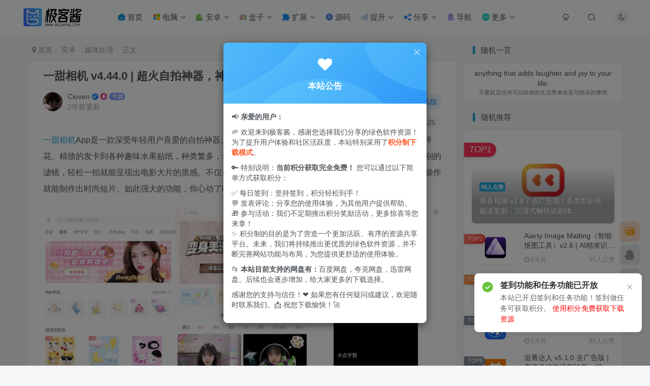

--- FILE ---
content_type: text/html; charset=UTF-8
request_url: https://www.jikejiang.com/1153.html
body_size: 28264
content:
<!DOCTYPE HTML>
<html lang="zh-Hans">
<head>
	<meta charset="UTF-8">
	<link rel="dns-prefetch" href="//apps.bdimg.com">
	<meta http-equiv="X-UA-Compatible" content="IE=edge,chrome=1">
	<meta name="viewport" content="width=device-width, initial-scale=1.0, user-scalable=0, minimum-scale=1.0, maximum-scale=0.0, viewport-fit=cover">
	<meta http-equiv="Cache-Control" content="no-transform" />
	<meta http-equiv="Cache-Control" content="no-siteapp" />
	<meta name='robots' content='max-image-preview:large' />
<title>一甜相机 v4.44.0 | 超火自拍神器，神仙滤镜特效，全功能解锁高级版-极客酱</title><meta name="keywords" content="一甜相机,神仙滤镜,自拍软件,媒体处理">
<meta name="description" content="一甜相机App是一款深受年轻用户喜爱的自拍神器。特别值得一提的是它丰富多样的贴纸效果，从可爱的小碎花、精致的发卡到各种趣味水果贴纸，种类繁多，让照片瞬间变得活力十足。此外，应用内置了许多梦幻级别的滤镜，轻松一拍就能呈现出电影大片的质感。不仅如此，用户还可以将美美的照片一键生成卡点视频，简单操作就能制作出时尚短片。如此强大的功能，你心动了吗？快来体验一下吧！ 特点描述 高甜日韩系滤镜，轻薄治愈、青春">
<link rel="canonical" href="https://www.jikejiang.com/1153.html" />
<style id='wp-img-auto-sizes-contain-inline-css' type='text/css'>
img:is([sizes=auto i],[sizes^="auto," i]){contain-intrinsic-size:3000px 1500px}
/*# sourceURL=wp-img-auto-sizes-contain-inline-css */
</style>
<style id='wp-block-library-inline-css' type='text/css'>
:root{--wp-block-synced-color:#7a00df;--wp-block-synced-color--rgb:122,0,223;--wp-bound-block-color:var(--wp-block-synced-color);--wp-editor-canvas-background:#ddd;--wp-admin-theme-color:#007cba;--wp-admin-theme-color--rgb:0,124,186;--wp-admin-theme-color-darker-10:#006ba1;--wp-admin-theme-color-darker-10--rgb:0,107,160.5;--wp-admin-theme-color-darker-20:#005a87;--wp-admin-theme-color-darker-20--rgb:0,90,135;--wp-admin-border-width-focus:2px}@media (min-resolution:192dpi){:root{--wp-admin-border-width-focus:1.5px}}.wp-element-button{cursor:pointer}:root .has-very-light-gray-background-color{background-color:#eee}:root .has-very-dark-gray-background-color{background-color:#313131}:root .has-very-light-gray-color{color:#eee}:root .has-very-dark-gray-color{color:#313131}:root .has-vivid-green-cyan-to-vivid-cyan-blue-gradient-background{background:linear-gradient(135deg,#00d084,#0693e3)}:root .has-purple-crush-gradient-background{background:linear-gradient(135deg,#34e2e4,#4721fb 50%,#ab1dfe)}:root .has-hazy-dawn-gradient-background{background:linear-gradient(135deg,#faaca8,#dad0ec)}:root .has-subdued-olive-gradient-background{background:linear-gradient(135deg,#fafae1,#67a671)}:root .has-atomic-cream-gradient-background{background:linear-gradient(135deg,#fdd79a,#004a59)}:root .has-nightshade-gradient-background{background:linear-gradient(135deg,#330968,#31cdcf)}:root .has-midnight-gradient-background{background:linear-gradient(135deg,#020381,#2874fc)}:root{--wp--preset--font-size--normal:16px;--wp--preset--font-size--huge:42px}.has-regular-font-size{font-size:1em}.has-larger-font-size{font-size:2.625em}.has-normal-font-size{font-size:var(--wp--preset--font-size--normal)}.has-huge-font-size{font-size:var(--wp--preset--font-size--huge)}.has-text-align-center{text-align:center}.has-text-align-left{text-align:left}.has-text-align-right{text-align:right}.has-fit-text{white-space:nowrap!important}#end-resizable-editor-section{display:none}.aligncenter{clear:both}.items-justified-left{justify-content:flex-start}.items-justified-center{justify-content:center}.items-justified-right{justify-content:flex-end}.items-justified-space-between{justify-content:space-between}.screen-reader-text{border:0;clip-path:inset(50%);height:1px;margin:-1px;overflow:hidden;padding:0;position:absolute;width:1px;word-wrap:normal!important}.screen-reader-text:focus{background-color:#ddd;clip-path:none;color:#444;display:block;font-size:1em;height:auto;left:5px;line-height:normal;padding:15px 23px 14px;text-decoration:none;top:5px;width:auto;z-index:100000}html :where(.has-border-color){border-style:solid}html :where([style*=border-top-color]){border-top-style:solid}html :where([style*=border-right-color]){border-right-style:solid}html :where([style*=border-bottom-color]){border-bottom-style:solid}html :where([style*=border-left-color]){border-left-style:solid}html :where([style*=border-width]){border-style:solid}html :where([style*=border-top-width]){border-top-style:solid}html :where([style*=border-right-width]){border-right-style:solid}html :where([style*=border-bottom-width]){border-bottom-style:solid}html :where([style*=border-left-width]){border-left-style:solid}html :where(img[class*=wp-image-]){height:auto;max-width:100%}:where(figure){margin:0 0 1em}html :where(.is-position-sticky){--wp-admin--admin-bar--position-offset:var(--wp-admin--admin-bar--height,0px)}@media screen and (max-width:600px){html :where(.is-position-sticky){--wp-admin--admin-bar--position-offset:0px}}

/*# sourceURL=wp-block-library-inline-css */
</style><style id='wp-block-heading-inline-css' type='text/css'>
h1:where(.wp-block-heading).has-background,h2:where(.wp-block-heading).has-background,h3:where(.wp-block-heading).has-background,h4:where(.wp-block-heading).has-background,h5:where(.wp-block-heading).has-background,h6:where(.wp-block-heading).has-background{padding:1.25em 2.375em}h1.has-text-align-left[style*=writing-mode]:where([style*=vertical-lr]),h1.has-text-align-right[style*=writing-mode]:where([style*=vertical-rl]),h2.has-text-align-left[style*=writing-mode]:where([style*=vertical-lr]),h2.has-text-align-right[style*=writing-mode]:where([style*=vertical-rl]),h3.has-text-align-left[style*=writing-mode]:where([style*=vertical-lr]),h3.has-text-align-right[style*=writing-mode]:where([style*=vertical-rl]),h4.has-text-align-left[style*=writing-mode]:where([style*=vertical-lr]),h4.has-text-align-right[style*=writing-mode]:where([style*=vertical-rl]),h5.has-text-align-left[style*=writing-mode]:where([style*=vertical-lr]),h5.has-text-align-right[style*=writing-mode]:where([style*=vertical-rl]),h6.has-text-align-left[style*=writing-mode]:where([style*=vertical-lr]),h6.has-text-align-right[style*=writing-mode]:where([style*=vertical-rl]){rotate:180deg}
/*# sourceURL=https://www.jikejiang.com/wp-includes/blocks/heading/style.min.css */
</style>
<style id='wp-block-image-inline-css' type='text/css'>
.wp-block-image>a,.wp-block-image>figure>a{display:inline-block}.wp-block-image img{box-sizing:border-box;height:auto;max-width:100%;vertical-align:bottom}@media not (prefers-reduced-motion){.wp-block-image img.hide{visibility:hidden}.wp-block-image img.show{animation:show-content-image .4s}}.wp-block-image[style*=border-radius] img,.wp-block-image[style*=border-radius]>a{border-radius:inherit}.wp-block-image.has-custom-border img{box-sizing:border-box}.wp-block-image.aligncenter{text-align:center}.wp-block-image.alignfull>a,.wp-block-image.alignwide>a{width:100%}.wp-block-image.alignfull img,.wp-block-image.alignwide img{height:auto;width:100%}.wp-block-image .aligncenter,.wp-block-image .alignleft,.wp-block-image .alignright,.wp-block-image.aligncenter,.wp-block-image.alignleft,.wp-block-image.alignright{display:table}.wp-block-image .aligncenter>figcaption,.wp-block-image .alignleft>figcaption,.wp-block-image .alignright>figcaption,.wp-block-image.aligncenter>figcaption,.wp-block-image.alignleft>figcaption,.wp-block-image.alignright>figcaption{caption-side:bottom;display:table-caption}.wp-block-image .alignleft{float:left;margin:.5em 1em .5em 0}.wp-block-image .alignright{float:right;margin:.5em 0 .5em 1em}.wp-block-image .aligncenter{margin-left:auto;margin-right:auto}.wp-block-image :where(figcaption){margin-bottom:1em;margin-top:.5em}.wp-block-image.is-style-circle-mask img{border-radius:9999px}@supports ((-webkit-mask-image:none) or (mask-image:none)) or (-webkit-mask-image:none){.wp-block-image.is-style-circle-mask img{border-radius:0;-webkit-mask-image:url('data:image/svg+xml;utf8,<svg viewBox="0 0 100 100" xmlns="http://www.w3.org/2000/svg"><circle cx="50" cy="50" r="50"/></svg>');mask-image:url('data:image/svg+xml;utf8,<svg viewBox="0 0 100 100" xmlns="http://www.w3.org/2000/svg"><circle cx="50" cy="50" r="50"/></svg>');mask-mode:alpha;-webkit-mask-position:center;mask-position:center;-webkit-mask-repeat:no-repeat;mask-repeat:no-repeat;-webkit-mask-size:contain;mask-size:contain}}:root :where(.wp-block-image.is-style-rounded img,.wp-block-image .is-style-rounded img){border-radius:9999px}.wp-block-image figure{margin:0}.wp-lightbox-container{display:flex;flex-direction:column;position:relative}.wp-lightbox-container img{cursor:zoom-in}.wp-lightbox-container img:hover+button{opacity:1}.wp-lightbox-container button{align-items:center;backdrop-filter:blur(16px) saturate(180%);background-color:#5a5a5a40;border:none;border-radius:4px;cursor:zoom-in;display:flex;height:20px;justify-content:center;opacity:0;padding:0;position:absolute;right:16px;text-align:center;top:16px;width:20px;z-index:100}@media not (prefers-reduced-motion){.wp-lightbox-container button{transition:opacity .2s ease}}.wp-lightbox-container button:focus-visible{outline:3px auto #5a5a5a40;outline:3px auto -webkit-focus-ring-color;outline-offset:3px}.wp-lightbox-container button:hover{cursor:pointer;opacity:1}.wp-lightbox-container button:focus{opacity:1}.wp-lightbox-container button:focus,.wp-lightbox-container button:hover,.wp-lightbox-container button:not(:hover):not(:active):not(.has-background){background-color:#5a5a5a40;border:none}.wp-lightbox-overlay{box-sizing:border-box;cursor:zoom-out;height:100vh;left:0;overflow:hidden;position:fixed;top:0;visibility:hidden;width:100%;z-index:100000}.wp-lightbox-overlay .close-button{align-items:center;cursor:pointer;display:flex;justify-content:center;min-height:40px;min-width:40px;padding:0;position:absolute;right:calc(env(safe-area-inset-right) + 16px);top:calc(env(safe-area-inset-top) + 16px);z-index:5000000}.wp-lightbox-overlay .close-button:focus,.wp-lightbox-overlay .close-button:hover,.wp-lightbox-overlay .close-button:not(:hover):not(:active):not(.has-background){background:none;border:none}.wp-lightbox-overlay .lightbox-image-container{height:var(--wp--lightbox-container-height);left:50%;overflow:hidden;position:absolute;top:50%;transform:translate(-50%,-50%);transform-origin:top left;width:var(--wp--lightbox-container-width);z-index:9999999999}.wp-lightbox-overlay .wp-block-image{align-items:center;box-sizing:border-box;display:flex;height:100%;justify-content:center;margin:0;position:relative;transform-origin:0 0;width:100%;z-index:3000000}.wp-lightbox-overlay .wp-block-image img{height:var(--wp--lightbox-image-height);min-height:var(--wp--lightbox-image-height);min-width:var(--wp--lightbox-image-width);width:var(--wp--lightbox-image-width)}.wp-lightbox-overlay .wp-block-image figcaption{display:none}.wp-lightbox-overlay button{background:none;border:none}.wp-lightbox-overlay .scrim{background-color:#fff;height:100%;opacity:.9;position:absolute;width:100%;z-index:2000000}.wp-lightbox-overlay.active{visibility:visible}@media not (prefers-reduced-motion){.wp-lightbox-overlay.active{animation:turn-on-visibility .25s both}.wp-lightbox-overlay.active img{animation:turn-on-visibility .35s both}.wp-lightbox-overlay.show-closing-animation:not(.active){animation:turn-off-visibility .35s both}.wp-lightbox-overlay.show-closing-animation:not(.active) img{animation:turn-off-visibility .25s both}.wp-lightbox-overlay.zoom.active{animation:none;opacity:1;visibility:visible}.wp-lightbox-overlay.zoom.active .lightbox-image-container{animation:lightbox-zoom-in .4s}.wp-lightbox-overlay.zoom.active .lightbox-image-container img{animation:none}.wp-lightbox-overlay.zoom.active .scrim{animation:turn-on-visibility .4s forwards}.wp-lightbox-overlay.zoom.show-closing-animation:not(.active){animation:none}.wp-lightbox-overlay.zoom.show-closing-animation:not(.active) .lightbox-image-container{animation:lightbox-zoom-out .4s}.wp-lightbox-overlay.zoom.show-closing-animation:not(.active) .lightbox-image-container img{animation:none}.wp-lightbox-overlay.zoom.show-closing-animation:not(.active) .scrim{animation:turn-off-visibility .4s forwards}}@keyframes show-content-image{0%{visibility:hidden}99%{visibility:hidden}to{visibility:visible}}@keyframes turn-on-visibility{0%{opacity:0}to{opacity:1}}@keyframes turn-off-visibility{0%{opacity:1;visibility:visible}99%{opacity:0;visibility:visible}to{opacity:0;visibility:hidden}}@keyframes lightbox-zoom-in{0%{transform:translate(calc((-100vw + var(--wp--lightbox-scrollbar-width))/2 + var(--wp--lightbox-initial-left-position)),calc(-50vh + var(--wp--lightbox-initial-top-position))) scale(var(--wp--lightbox-scale))}to{transform:translate(-50%,-50%) scale(1)}}@keyframes lightbox-zoom-out{0%{transform:translate(-50%,-50%) scale(1);visibility:visible}99%{visibility:visible}to{transform:translate(calc((-100vw + var(--wp--lightbox-scrollbar-width))/2 + var(--wp--lightbox-initial-left-position)),calc(-50vh + var(--wp--lightbox-initial-top-position))) scale(var(--wp--lightbox-scale));visibility:hidden}}
/*# sourceURL=https://www.jikejiang.com/wp-includes/blocks/image/style.min.css */
</style>
<style id='wp-block-paragraph-inline-css' type='text/css'>
.is-small-text{font-size:.875em}.is-regular-text{font-size:1em}.is-large-text{font-size:2.25em}.is-larger-text{font-size:3em}.has-drop-cap:not(:focus):first-letter{float:left;font-size:8.4em;font-style:normal;font-weight:100;line-height:.68;margin:.05em .1em 0 0;text-transform:uppercase}body.rtl .has-drop-cap:not(:focus):first-letter{float:none;margin-left:.1em}p.has-drop-cap.has-background{overflow:hidden}:root :where(p.has-background){padding:1.25em 2.375em}:where(p.has-text-color:not(.has-link-color)) a{color:inherit}p.has-text-align-left[style*="writing-mode:vertical-lr"],p.has-text-align-right[style*="writing-mode:vertical-rl"]{rotate:180deg}
/*# sourceURL=https://www.jikejiang.com/wp-includes/blocks/paragraph/style.min.css */
</style>
<style id='global-styles-inline-css' type='text/css'>
:root{--wp--preset--aspect-ratio--square: 1;--wp--preset--aspect-ratio--4-3: 4/3;--wp--preset--aspect-ratio--3-4: 3/4;--wp--preset--aspect-ratio--3-2: 3/2;--wp--preset--aspect-ratio--2-3: 2/3;--wp--preset--aspect-ratio--16-9: 16/9;--wp--preset--aspect-ratio--9-16: 9/16;--wp--preset--color--black: #000000;--wp--preset--color--cyan-bluish-gray: #abb8c3;--wp--preset--color--white: #ffffff;--wp--preset--color--pale-pink: #f78da7;--wp--preset--color--vivid-red: #cf2e2e;--wp--preset--color--luminous-vivid-orange: #ff6900;--wp--preset--color--luminous-vivid-amber: #fcb900;--wp--preset--color--light-green-cyan: #7bdcb5;--wp--preset--color--vivid-green-cyan: #00d084;--wp--preset--color--pale-cyan-blue: #8ed1fc;--wp--preset--color--vivid-cyan-blue: #0693e3;--wp--preset--color--vivid-purple: #9b51e0;--wp--preset--gradient--vivid-cyan-blue-to-vivid-purple: linear-gradient(135deg,rgb(6,147,227) 0%,rgb(155,81,224) 100%);--wp--preset--gradient--light-green-cyan-to-vivid-green-cyan: linear-gradient(135deg,rgb(122,220,180) 0%,rgb(0,208,130) 100%);--wp--preset--gradient--luminous-vivid-amber-to-luminous-vivid-orange: linear-gradient(135deg,rgb(252,185,0) 0%,rgb(255,105,0) 100%);--wp--preset--gradient--luminous-vivid-orange-to-vivid-red: linear-gradient(135deg,rgb(255,105,0) 0%,rgb(207,46,46) 100%);--wp--preset--gradient--very-light-gray-to-cyan-bluish-gray: linear-gradient(135deg,rgb(238,238,238) 0%,rgb(169,184,195) 100%);--wp--preset--gradient--cool-to-warm-spectrum: linear-gradient(135deg,rgb(74,234,220) 0%,rgb(151,120,209) 20%,rgb(207,42,186) 40%,rgb(238,44,130) 60%,rgb(251,105,98) 80%,rgb(254,248,76) 100%);--wp--preset--gradient--blush-light-purple: linear-gradient(135deg,rgb(255,206,236) 0%,rgb(152,150,240) 100%);--wp--preset--gradient--blush-bordeaux: linear-gradient(135deg,rgb(254,205,165) 0%,rgb(254,45,45) 50%,rgb(107,0,62) 100%);--wp--preset--gradient--luminous-dusk: linear-gradient(135deg,rgb(255,203,112) 0%,rgb(199,81,192) 50%,rgb(65,88,208) 100%);--wp--preset--gradient--pale-ocean: linear-gradient(135deg,rgb(255,245,203) 0%,rgb(182,227,212) 50%,rgb(51,167,181) 100%);--wp--preset--gradient--electric-grass: linear-gradient(135deg,rgb(202,248,128) 0%,rgb(113,206,126) 100%);--wp--preset--gradient--midnight: linear-gradient(135deg,rgb(2,3,129) 0%,rgb(40,116,252) 100%);--wp--preset--font-size--small: 13px;--wp--preset--font-size--medium: 20px;--wp--preset--font-size--large: 36px;--wp--preset--font-size--x-large: 42px;--wp--preset--spacing--20: 0.44rem;--wp--preset--spacing--30: 0.67rem;--wp--preset--spacing--40: 1rem;--wp--preset--spacing--50: 1.5rem;--wp--preset--spacing--60: 2.25rem;--wp--preset--spacing--70: 3.38rem;--wp--preset--spacing--80: 5.06rem;--wp--preset--shadow--natural: 6px 6px 9px rgba(0, 0, 0, 0.2);--wp--preset--shadow--deep: 12px 12px 50px rgba(0, 0, 0, 0.4);--wp--preset--shadow--sharp: 6px 6px 0px rgba(0, 0, 0, 0.2);--wp--preset--shadow--outlined: 6px 6px 0px -3px rgb(255, 255, 255), 6px 6px rgb(0, 0, 0);--wp--preset--shadow--crisp: 6px 6px 0px rgb(0, 0, 0);}:where(.is-layout-flex){gap: 0.5em;}:where(.is-layout-grid){gap: 0.5em;}body .is-layout-flex{display: flex;}.is-layout-flex{flex-wrap: wrap;align-items: center;}.is-layout-flex > :is(*, div){margin: 0;}body .is-layout-grid{display: grid;}.is-layout-grid > :is(*, div){margin: 0;}:where(.wp-block-columns.is-layout-flex){gap: 2em;}:where(.wp-block-columns.is-layout-grid){gap: 2em;}:where(.wp-block-post-template.is-layout-flex){gap: 1.25em;}:where(.wp-block-post-template.is-layout-grid){gap: 1.25em;}.has-black-color{color: var(--wp--preset--color--black) !important;}.has-cyan-bluish-gray-color{color: var(--wp--preset--color--cyan-bluish-gray) !important;}.has-white-color{color: var(--wp--preset--color--white) !important;}.has-pale-pink-color{color: var(--wp--preset--color--pale-pink) !important;}.has-vivid-red-color{color: var(--wp--preset--color--vivid-red) !important;}.has-luminous-vivid-orange-color{color: var(--wp--preset--color--luminous-vivid-orange) !important;}.has-luminous-vivid-amber-color{color: var(--wp--preset--color--luminous-vivid-amber) !important;}.has-light-green-cyan-color{color: var(--wp--preset--color--light-green-cyan) !important;}.has-vivid-green-cyan-color{color: var(--wp--preset--color--vivid-green-cyan) !important;}.has-pale-cyan-blue-color{color: var(--wp--preset--color--pale-cyan-blue) !important;}.has-vivid-cyan-blue-color{color: var(--wp--preset--color--vivid-cyan-blue) !important;}.has-vivid-purple-color{color: var(--wp--preset--color--vivid-purple) !important;}.has-black-background-color{background-color: var(--wp--preset--color--black) !important;}.has-cyan-bluish-gray-background-color{background-color: var(--wp--preset--color--cyan-bluish-gray) !important;}.has-white-background-color{background-color: var(--wp--preset--color--white) !important;}.has-pale-pink-background-color{background-color: var(--wp--preset--color--pale-pink) !important;}.has-vivid-red-background-color{background-color: var(--wp--preset--color--vivid-red) !important;}.has-luminous-vivid-orange-background-color{background-color: var(--wp--preset--color--luminous-vivid-orange) !important;}.has-luminous-vivid-amber-background-color{background-color: var(--wp--preset--color--luminous-vivid-amber) !important;}.has-light-green-cyan-background-color{background-color: var(--wp--preset--color--light-green-cyan) !important;}.has-vivid-green-cyan-background-color{background-color: var(--wp--preset--color--vivid-green-cyan) !important;}.has-pale-cyan-blue-background-color{background-color: var(--wp--preset--color--pale-cyan-blue) !important;}.has-vivid-cyan-blue-background-color{background-color: var(--wp--preset--color--vivid-cyan-blue) !important;}.has-vivid-purple-background-color{background-color: var(--wp--preset--color--vivid-purple) !important;}.has-black-border-color{border-color: var(--wp--preset--color--black) !important;}.has-cyan-bluish-gray-border-color{border-color: var(--wp--preset--color--cyan-bluish-gray) !important;}.has-white-border-color{border-color: var(--wp--preset--color--white) !important;}.has-pale-pink-border-color{border-color: var(--wp--preset--color--pale-pink) !important;}.has-vivid-red-border-color{border-color: var(--wp--preset--color--vivid-red) !important;}.has-luminous-vivid-orange-border-color{border-color: var(--wp--preset--color--luminous-vivid-orange) !important;}.has-luminous-vivid-amber-border-color{border-color: var(--wp--preset--color--luminous-vivid-amber) !important;}.has-light-green-cyan-border-color{border-color: var(--wp--preset--color--light-green-cyan) !important;}.has-vivid-green-cyan-border-color{border-color: var(--wp--preset--color--vivid-green-cyan) !important;}.has-pale-cyan-blue-border-color{border-color: var(--wp--preset--color--pale-cyan-blue) !important;}.has-vivid-cyan-blue-border-color{border-color: var(--wp--preset--color--vivid-cyan-blue) !important;}.has-vivid-purple-border-color{border-color: var(--wp--preset--color--vivid-purple) !important;}.has-vivid-cyan-blue-to-vivid-purple-gradient-background{background: var(--wp--preset--gradient--vivid-cyan-blue-to-vivid-purple) !important;}.has-light-green-cyan-to-vivid-green-cyan-gradient-background{background: var(--wp--preset--gradient--light-green-cyan-to-vivid-green-cyan) !important;}.has-luminous-vivid-amber-to-luminous-vivid-orange-gradient-background{background: var(--wp--preset--gradient--luminous-vivid-amber-to-luminous-vivid-orange) !important;}.has-luminous-vivid-orange-to-vivid-red-gradient-background{background: var(--wp--preset--gradient--luminous-vivid-orange-to-vivid-red) !important;}.has-very-light-gray-to-cyan-bluish-gray-gradient-background{background: var(--wp--preset--gradient--very-light-gray-to-cyan-bluish-gray) !important;}.has-cool-to-warm-spectrum-gradient-background{background: var(--wp--preset--gradient--cool-to-warm-spectrum) !important;}.has-blush-light-purple-gradient-background{background: var(--wp--preset--gradient--blush-light-purple) !important;}.has-blush-bordeaux-gradient-background{background: var(--wp--preset--gradient--blush-bordeaux) !important;}.has-luminous-dusk-gradient-background{background: var(--wp--preset--gradient--luminous-dusk) !important;}.has-pale-ocean-gradient-background{background: var(--wp--preset--gradient--pale-ocean) !important;}.has-electric-grass-gradient-background{background: var(--wp--preset--gradient--electric-grass) !important;}.has-midnight-gradient-background{background: var(--wp--preset--gradient--midnight) !important;}.has-small-font-size{font-size: var(--wp--preset--font-size--small) !important;}.has-medium-font-size{font-size: var(--wp--preset--font-size--medium) !important;}.has-large-font-size{font-size: var(--wp--preset--font-size--large) !important;}.has-x-large-font-size{font-size: var(--wp--preset--font-size--x-large) !important;}
/*# sourceURL=global-styles-inline-css */
</style>

<style id='classic-theme-styles-inline-css' type='text/css'>
/*! This file is auto-generated */
.wp-block-button__link{color:#fff;background-color:#32373c;border-radius:9999px;box-shadow:none;text-decoration:none;padding:calc(.667em + 2px) calc(1.333em + 2px);font-size:1.125em}.wp-block-file__button{background:#32373c;color:#fff;text-decoration:none}
/*# sourceURL=/wp-includes/css/classic-themes.min.css */
</style>
<link rel='stylesheet' id='_bootstrap-css' href='https://www.jikejiang.com/wp-content/themes/zibll/css/bootstrap.min.css?ver=8.5' type='text/css' media='all' />
<link rel='stylesheet' id='_fontawesome-css' href='https://www.jikejiang.com/wp-content/themes/zibll/css/font-awesome.min.css?ver=8.5' type='text/css' media='all' />
<link rel='stylesheet' id='_main-css' href='https://www.jikejiang.com/wp-content/themes/zibll/css/main.min.css?ver=8.5' type='text/css' media='all' />
<link rel='stylesheet' id='_shop-css' href='https://www.jikejiang.com/wp-content/themes/zibll/inc/functions/shop/assets/css/main.min.css?ver=8.5' type='text/css' media='all' />
<link rel='stylesheet' id='wbp-magicpost-css' href='https://www.jikejiang.com/wp-content/plugins/magicpost/assets/wbp_magicpost.css?ver=2.0.0' type='text/css' media='all' />
<script type="text/javascript" src="https://www.jikejiang.com/wp-content/themes/zibll/js/libs/jquery.min.js?ver=8.5" id="jquery-js"></script>
<link rel='shortcut icon' href='https://www.jikejiang.com/wp-content/uploads/2024/01/logo.png'><link rel='icon' href='https://www.jikejiang.com/wp-content/uploads/2024/01/logo.png'><link rel='apple-touch-icon-precomposed' href='https://www.jikejiang.com/wp-content/uploads/2024/01/logo.png'><meta name='msapplication-TileImage' content='https://www.jikejiang.com/wp-content/uploads/2024/01/logo.png'><style>body{--theme-color:#22a2d8;--focus-shadow-color:rgba(34,162,216,.4);--focus-color-opacity1:rgba(34,162,216,.1);--focus-color-opacity05:rgba(34,162,216,.05);--focus-color-opacity3:rgba(34,162,216,.3);--focus-color-opacity6:rgba(34,162,216,.6);--mian-max-width:1200px;}/*付费详情说明模块美化 */
.pay-box .pay-details {
    background-image: url(/wp-content/themes/zibll/jikejiang/img/wzts.png);
    color: #fff;
    text-align: center;
    background-size: cover;
}

/*新文章发布图标样式 */
.posts-item{position: relative !important;}
.tianyishangke-new-icon{position: absolute;height: 35px;right: 0;top: 0;}
.tianyishangke-new-icon img{-webkit-user-drag: none;}

/*文章主图hover美化开始*/
 .item-thumbnail:after {
    content: '';
    position: absolute;
    top: 50%;
    left: 50%;
    width: 50px;
    height: 50px;
    margin: -25px 0 0 -25px;
    background: url(https://www.jikejiang.com/wp-content/uploads/2024/08/59cc4521de20240822200856.webp);
    background-repeat: no-repeat;
    background-size: 100% 100%;
    z-index: 3;
    -webkit-transform: scale(2);
    transform: scale(2);
    transition: opacity .75s, -webkit-transform .75s;
    transition: transform .75s, opacity .75s;
    transition: transform .75s, opacity .75s, -webkit-transform .75s;
    opacity: 0;
    pointer-events: none;
}
.item-thumbnail:before {
    content: '';
    position: absolute;
    top: 0;
    left: 0;
    right: 0;
    bottom: 0;
    background: rgba(0, 0, 0, 0);
    transition: background .35s;
    border-radius: 8px;
    z-index: 2;
    max-width: 765px;
    margin: 0 auto;
    pointer-events: none;
}
 .item-thumbnail:hover:before {
                background: rgba(0,0,0,.5)
            }
        .item-thumbnail:hover:after {
                -webkit-transform: scale(1);
                transform: scale(1);
                opacity: 1
            }
/*文章主图hover美化结束*/



/* 更新部分的整体样式 */
.daily-update-section {
    margin-bottom: 30px;  /* 底部间距 */
    padding: 15px;  /* 内边距 */
    border-radius: 12px;  /* 圆角 */
    background: linear-gradient(145deg, #5f8cff, #4e77e2); /* 蓝色渐变背景 */
    box-shadow: 2px 2px 15px rgba(0, 0, 0, 0.1);  /* 阴影效果 */
    color: #fff;  /* 白色文字 */
}

/* 更新标题的样式 */
.daily-update-title {
    font-size: 22px;  /* 字体大小 */
    font-weight: 600;  /* 字体粗细 */
    color: #fff;  /* 白色文字 */
    margin-bottom: 10px;  /* 底部间距 */
    text-align: center;  /* 居中对齐 */
    text-shadow: 2px 2px 5px rgba(0, 0, 0, 0.2);  /* 文字阴影 */
    padding: 5px 15px;  /* 调整标题背景的大小 */
    border-radius: 8px;  /* 圆角 */
    background-color: rgba(0, 0, 0, 0.1); /* 轻微黑色背景 */
}

/* 列表样式 */
.daily-update-list {
    list-style-type: none;  /* 移除默认列表符号 */
    padding-left: 0;  /* 移除左边距 */
    margin: 0;  /* 移除默认外边距 */
}

/* 每一项更新的样式 */
.daily-update-item {
    padding: 12px 15px;  /* 内边距 */
    border-radius: 8px;  /* 圆角 */
    background-color: rgba(255, 255, 255, 0.8);  /* 背景色 */
    margin-bottom: 15px;  /* 底部间距 */
    display: flex;  /* 使用弹性盒布局 */
    justify-content: space-between;  /* 项目之间的间隔 */
    align-items: center;  /* 垂直居中对齐 */
    transition: all 0.3s ease-in-out;  /* 平滑过渡效果 */
    box-shadow: 0 4px 6px rgba(0, 0, 0, 0.1);  /* 阴影效果 */
}

/* 每一项更新的悬停效果 */
.daily-update-item:hover {
    transform: translateY(-5px);  /* 向上移动5px */
    box-shadow: 0 8px 12px rgba(0, 0, 0, 0.15);  /* 增强阴影 */
}

/* --- 日期部分样式 --- */
.daily-update-date {
    font-size: 16px;  /* 字体大小 */
    font-weight: normal;  /* 正常字体粗细 */
    color: #5f8cff;  /* 蓝色文字 */
    margin-right: 5px;  /* 右边距 */
    display: inline-block; /* 行内块元素，确保水平对齐 */
    text-align: center;  /* 居中对齐 */
    width: 40px;  /* 固定宽度，防止影响弹性布局 */
}

/* --- 文章标题样式 --- */
.daily-update-item .post-title {
    font-size: 18px;  /* 字体大小 */
    color: #333;  /* 深灰色文字 */
    font-weight: 600;  /* 字体粗细 */
    text-decoration: none;  /* 去除默认的下划线 */
    display: block;  /* 填充整行 */
    width: 70%;  /* 占用70%的宽度 */
    text-align: left;  /* 左对齐 */
    padding-right: 10px;  /* 右边距 */
    transition: color 0.3s ease-in-out;  /* 颜色过渡效果 */
}

/* 文章标题悬停时的颜色变化 */
.daily-update-item .post-title:hover {
    color: #4e77e2;  /* 悬停时变为蓝色 */
}

/* 元数据部分样式 */
.daily-update-item .post-meta {
    font-size: 14px;  /* 字体大小 */
    color: #777;  /* 灰色文字 */
    display: flex;  /* 使用弹性盒布局 */
    align-items: center;  /* 垂直居中对齐 */
    justify-content: flex-end;  /* 向右对齐 */
    width: 30%;  /* 占用30%的宽度 */
}

/* 元数据项的间隔和样式 */
.daily-update-item .post-meta span {
    margin-left: 12px;  /* 左边距 */
    display: flex;  /* 使用弹性布局 */
    align-items: center;  /* 垂直居中对齐 */
}

/* 文章的浏览量、评论数、点赞数样式 */
.daily-update-item .post-meta .views,
.daily-update-item .post-meta .comments-count,
.daily-update-item .post-meta .likes {
    color: #4e77e2;  /* 蓝色 */
    font-size: 14px;  /* 字体大小 */
    font-weight: 500;  /* 字体粗细 */
}

/* 元数据中的图标 */
.daily-update-item .post-meta .views svg,
.daily-update-item .post-meta .comments-count svg,
.daily-update-item .post-meta .likes svg {
    margin-right: 5px;  /* 右边距 */
}

/* 今日更新的高亮显示 */
.daily-update-item.today-update .post-title {
    color: #fff; /* 今日更新的标题文字为白色 */
    background-color: #4e77e2; /* 背景为蓝色 */
    padding: 5px 10px;  /* 内边距 */
    border-radius: 8px;  /* 圆角 */
}

/* --- 今日更新日期的样式 --- */
.daily-update-item.today-update .daily-update-date {
    color: red;  /* 今日更新日期的颜色为红色 */
    font-weight: bold;  /* 加粗 */
}

/* 更多更新按钮样式 */
.show-more-updates {
    display: block;  /* 块级显示 */
    margin: 20px auto;  /* 居中显示 */
    padding: 10px 20px;  /* 内边距 */
    background-color: #4e77e2;  /* 按钮背景色 */
    color: #fff;  /* 按钮文字颜色 */
    border: none;  /* 去除边框 */
    border-radius: 8px;  /* 圆角 */
    cursor: pointer;  /* 鼠标悬停时变成手形 */
    font-size: 16px;  /* 字体大小 */
}

/* 更多更新按钮的悬停效果 */
.show-more-updates:hover {
    background-color: #5f8cff;  /* 悬停时背景色变为更亮的蓝色 */
}

/* --- 响应式设计：适配手机端 --- */
@media (max-width: 768px) {
    .daily-update-title {
        font-size: 18px;  /* 调整标题字体大小 */
        padding: 5px 10px;  /* 更小的内边距 */
    }

    .daily-update-item {
        flex-direction: column;  /* 改为垂直排列 */
        padding: 10px 12px;  /* 更小的内边距 */
    }

    .daily-update-item .post-title {
        font-size: 16px;  /* 调整文章标题字体大小 */
        width: 100%;  /* 使标题占据全部宽度 */
    }

    .daily-update-item .post-meta {
        width: 100%;  /* 元数据占据整行 */
        justify-content: flex-start;  /* 向左对齐 */
        margin-top: 8px;  /* 添加顶部间距 */
    }

    .daily-update-date {
        font-size: 14px;  /* 调整日期字体大小 */
        margin-right: 10px;  /* 增加右边距 */
    }

    .daily-update-item .post-meta span {
        margin-left: 10px;  /* 调整元数据项的左边距 */
    }

    .show-more-updates {
        padding: 12px 24px;  /* 增大按钮内边距 */
        font-size: 14px;  /* 调整字体大小 */
    }
}



.enlighter-default .enlighter,.wp-block-zibllblock-enlighter:not(:has(.enlighter)),.enlighter-pre:not(:has(.enlighter)){max-height:400px;overflow-y:auto !important;}.posts-item .item-heading>a {font-weight: bold;color: unset;}@media (max-width:640px) {
		.meta-right .meta-view{
			display: unset !important;
		}
	}</style>
<!--HEADER_CODE_START-->
<!-- 引入VUE -->
<script src="https://unpkg.com/vue@2.6.14/dist/vue.min.js"></script>
<!-- 引入样式 -->
<script src="https://unpkg.com/element-ui@2.15.6/lib/index.js"></script>
<!-- 引入组件库 -->
<link rel="stylesheet" href="https://unpkg.com/element-ui@2.15.6/packages/theme-chalk/lib/index.css" rel="external nofollow" >

<!--阿里图标库-->
<script src="//at.alicdn.com/t/c/font_4270523_h48oiy9gzcf.js"></script>
<!--HEADER_CODE_END-->
<meta name='apple-mobile-web-app-title' content='极客酱'><meta name="theme-color" content="#FDFCFE"><!--[if IE]><script src="https://www.jikejiang.com/wp-content/themes/zibll/js/libs/html5.min.js"></script><![endif]--><style>
            .pay-box { display: none !important; }
            .login-message {
                background: #f8f9fa;
                border-left: 3px solid #3182ce;
                padding: 12px 20px;
                margin: 10px 0;
                color: #2d3748;
                font-size: 15px;
                line-height: 1.4;
                display: flex;
                align-items: center;
                justify-content: space-between;
                border-radius: 4px;
                max-width: 100%;
                width: 100%;
                box-sizing: border-box;
            }
            .login-message-text {
                flex: 1;
                padding-right: 15px;
            }
            .login-message-actions {
                display: flex;
                gap: 10px;
                flex-shrink: 0;
            }
            .login-message a {
                color: white;
                text-decoration: none;
                font-weight: 500;
                padding: 6px 12px;
                border-radius: 4px;
                font-size: 14px;
                transition: all 0.2s;
                white-space: nowrap;
            }
            .login-message a.login-btn {
                background: #3182ce;
            }
            .login-message a.register-btn {
                background: #38a169;
            }
            .login-message a:hover {
                opacity: 0.9;
                transform: translateY(-1px);
            }
            @media (max-width: 600px) {
                .login-message {
                    flex-direction: column;
                    align-items: flex-start;
                    padding: 10px 15px;
                }
                .login-message-text {
                    padding-right: 0;
                    margin-bottom: 8px;
                }
                .login-message-actions {
                    width: 100%;
                    justify-content: flex-end;
                }
            }
        </style><script>
            document.addEventListener("DOMContentLoaded", function() {
                var payBoxes = document.querySelectorAll(".pay-box");
                payBoxes.forEach(function(box) {
                    var message = document.createElement("div");
                    message.className = "login-message";
                    message.innerHTML = '<div class="login-message-text">\
                        [下载资源]已隐藏，请登录或注册查看\
                    </div>\
                    <div class="login-message-actions">\
                        <a href="https://www.jikejiang.com/wp-login.php?redirect_to=https%3A%2F%2Fwww.jikejiang.com%2F1153.html" class="login-btn">登录</a>\
                        <a href="https://www.jikejiang.com/wp-login.php?action=register" class="register-btn">注册</a>\
                    </div>';
                    box.parentNode.insertBefore(message, box);
                });
            });
        </script>	</head>
<body class="wp-singular post-template-default single single-post postid-1153 single-format-standard wp-theme-zibll white-theme nav-fixed site-layout-2">
		<div style="position: fixed;z-index: -999;left: -5000%;"><img src="https://www.jikejiang.com/wp-content/uploads/2024/01/20240127063052743307-300x188.webp" alt="一甜相机 v4.44.0 | 超火自拍神器，神仙滤镜特效，全功能解锁高级版-极客酱"></div>	<header class="header header-layout-1 scroll-down-hide"><nav class="navbar navbar-top center">
            <div class="container-fluid container-header"><div class="navbar-header">
			<div class="navbar-brand"><a class="navbar-logo" href="https://www.jikejiang.com"><img src="https://www.jikejiang.com/wp-content/uploads/2024/08/b6454c750b20240825103613.svg" switch-src="https://www.jikejiang.com/wp-content/uploads/2024/08/151f00c49320240825103707.svg" alt="极客酱-专注绿色软件免费下载，学习教程等优质资源的分享网资源网！" >
			</a></div>
			<button type="button" data-toggle-class="mobile-navbar-show" data-target="body" class="navbar-toggle"><i class="em12 css-icon i-menu"><i></i></i></button><a class="main-search-btn navbar-toggle" href="javascript:;"><svg class="icon" aria-hidden="true"><use xlink:href="#icon-search"></use></svg></a>
		</div>  <div class="collapse navbar-collapse"><ul class="nav navbar-nav"><li id="menu-item-67" class="menu-item menu-item-type-custom menu-item-object-custom menu-item-home menu-item-67"><a href="https://www.jikejiang.com/"><svg class="icon" aria-hidden="true"><use xlink:href="#icon-zhuyezhuyedianji-copy"></use></svg> 首页</a></li>
<li id="menu-item-24" class="menu-item menu-item-type-taxonomy menu-item-object-category menu-item-has-children menu-item-24"><a href="https://www.jikejiang.com/diannao"><svg class="icon" aria-hidden="true"><use xlink:href="#icon-windows"></use></svg> 电脑</a>
<ul class="sub-menu">
	<li id="menu-item-30" class="menu-item menu-item-type-taxonomy menu-item-object-category menu-item-30"><a href="https://www.jikejiang.com/diannao/xxbg"><svg class="icon" aria-hidden="true"><use xlink:href="#icon-zixun"></use></svg> 学习办公</a></li>
	<li id="menu-item-31" class="menu-item menu-item-type-taxonomy menu-item-object-category menu-item-31"><a href="https://www.jikejiang.com/diannao/yymt"><svg class="icon" aria-hidden="true"><use xlink:href="#icon-zhibo"></use></svg> 影音媒体</a></li>
	<li id="menu-item-29" class="menu-item menu-item-type-taxonomy menu-item-object-category menu-item-29"><a href="https://www.jikejiang.com/diannao/pcmtcl"><svg class="icon" aria-hidden="true"><use xlink:href="#icon-Image"></use></svg> 媒体处理</a></li>
	<li id="menu-item-860" class="menu-item menu-item-type-taxonomy menu-item-object-category menu-item-860"><a href="https://www.jikejiang.com/diannao/xxyl"><svg class="icon" aria-hidden="true"><use xlink:href="#icon-shenghuo"></use></svg> 休闲娱乐</a></li>
	<li id="menu-item-34" class="menu-item menu-item-type-taxonomy menu-item-object-category menu-item-34"><a href="https://www.jikejiang.com/diannao/sjlt"><svg class="icon" aria-hidden="true"><use xlink:href="#icon-shejiao"></use></svg> 社交聊天</a></li>
	<li id="menu-item-36" class="menu-item menu-item-type-taxonomy menu-item-object-category menu-item-36"><a href="https://www.jikejiang.com/diannao/bckf"><svg class="icon" aria-hidden="true"><use xlink:href="#icon-kaifasheji"></use></svg> 编程开发</a></li>
	<li id="menu-item-35" class="menu-item menu-item-type-taxonomy menu-item-object-category menu-item-35"><a href="https://www.jikejiang.com/diannao/xtgj"><svg class="icon" aria-hidden="true"><use xlink:href="#icon-drxx02"></use></svg> 系统工具</a></li>
	<li id="menu-item-32" class="menu-item menu-item-type-taxonomy menu-item-object-category menu-item-32"><a href="https://www.jikejiang.com/diannao/zmmh"><svg class="icon" aria-hidden="true"><use xlink:href="#icon-tubiaozhizuomoban"></use></svg> 桌面美化</a></li>
	<li id="menu-item-33" class="menu-item menu-item-type-taxonomy menu-item-object-category menu-item-33"><a href="https://www.jikejiang.com/diannao/yjxg"><svg class="icon" aria-hidden="true"><use xlink:href="#icon-yingjianxinxi"></use></svg> 硬件相关</a></li>
	<li id="menu-item-25" class="menu-item menu-item-type-taxonomy menu-item-object-category menu-item-25"><a href="https://www.jikejiang.com/diannao/scxz"><svg class="icon" aria-hidden="true"><use xlink:href="#icon-xiazai2"></use></svg> 上传下载</a></li>
	<li id="menu-item-28" class="menu-item menu-item-type-taxonomy menu-item-object-category menu-item-28"><a href="https://www.jikejiang.com/diannao/ysjy"><svg class="icon" aria-hidden="true"><use xlink:href="#icon-yasuobao"></use></svg> 压缩解压</a></li>
	<li id="menu-item-26" class="menu-item menu-item-type-taxonomy menu-item-object-category menu-item-26"><a href="https://www.jikejiang.com/diannao/swgj"><svg class="icon" aria-hidden="true"><use xlink:href="#icon-xinxiwangluogoujian"></use></svg> 上网工具</a></li>
	<li id="menu-item-27" class="menu-item menu-item-type-taxonomy menu-item-object-category menu-item-27"><a href="https://www.jikejiang.com/diannao/qtrj"><svg class="icon" aria-hidden="true"><use xlink:href="#icon-qita"></use></svg> 其它软件</a></li>
</ul>
</li>
<li id="menu-item-37" class="menu-item menu-item-type-taxonomy menu-item-object-category current-post-ancestor menu-item-has-children menu-item-37"><a href="https://www.jikejiang.com/anzhuo"><svg class="icon" aria-hidden="true"><use xlink:href="#icon-anzhuo"></use></svg> 安卓</a>
<ul class="sub-menu">
	<li id="menu-item-45" class="menu-item menu-item-type-taxonomy menu-item-object-category menu-item-45"><a href="https://www.jikejiang.com/anzhuo/ysbf"><svg class="icon" aria-hidden="true"><use xlink:href="#icon-zhibo"></use></svg> 影视播放</a></li>
	<li id="menu-item-50" class="menu-item menu-item-type-taxonomy menu-item-object-category menu-item-50"><a href="https://www.jikejiang.com/anzhuo/spjj"><svg class="icon" aria-hidden="true"><use xlink:href="#icon-icons-video_editing"></use></svg> 视频剪辑</a></li>
	<li id="menu-item-44" class="menu-item menu-item-type-taxonomy menu-item-object-category menu-item-44"><a href="https://www.jikejiang.com/anzhuo/xsyd"><svg class="icon" aria-hidden="true"><use xlink:href="#icon-xiaoshuo"></use></svg> 小说阅读</a></li>
	<li id="menu-item-41" class="menu-item menu-item-type-taxonomy menu-item-object-category menu-item-41"><a href="https://www.jikejiang.com/anzhuo/dmmh"><svg class="icon" aria-hidden="true"><use xlink:href="#icon-dongman"></use></svg> 动漫漫画</a></li>
	<li id="menu-item-52" class="menu-item menu-item-type-taxonomy menu-item-object-category menu-item-52"><a href="https://www.jikejiang.com/anzhuo/yyrj"><svg class="icon" aria-hidden="true"><use xlink:href="#icon-yinle1"></use></svg> 音乐软件</a></li>
	<li id="menu-item-43" class="menu-item menu-item-type-taxonomy menu-item-object-category menu-item-43"><a href="https://www.jikejiang.com/anzhuo/xxbg-anzhuo"><svg class="icon" aria-hidden="true"><use xlink:href="#icon-zixun"></use></svg> 学习办公</a></li>
	<li id="menu-item-5322" class="menu-item menu-item-type-taxonomy menu-item-object-category menu-item-5322"><a href="https://www.jikejiang.com/anzhuo/etqm"><svg class="icon" aria-hidden="true"><use xlink:href="#icon-ertong"></use></svg> 儿童启蒙</a></li>
	<li id="menu-item-46" class="menu-item menu-item-type-taxonomy menu-item-object-category menu-item-46"><a href="https://www.jikejiang.com/anzhuo/shxg"><svg class="icon" aria-hidden="true"><use xlink:href="#icon-shenghuo1"></use></svg> 生活相关</a></li>
	<li id="menu-item-47" class="menu-item menu-item-type-taxonomy menu-item-object-category menu-item-47"><a href="https://www.jikejiang.com/anzhuo/sjyl"><svg class="icon" aria-hidden="true"><use xlink:href="#icon-shejiao"></use></svg> 社交娱乐</a></li>
	<li id="menu-item-42" class="menu-item menu-item-type-taxonomy menu-item-object-category current-post-ancestor current-menu-parent current-post-parent menu-item-42"><a href="https://www.jikejiang.com/anzhuo/mtcl"><svg class="icon" aria-hidden="true"><use xlink:href="#icon-movie-open-cog"></use></svg> 媒体处理</a></li>
	<li id="menu-item-48" class="menu-item menu-item-type-taxonomy menu-item-object-category menu-item-48"><a href="https://www.jikejiang.com/anzhuo/xtgj-anzhuo"><svg class="icon" aria-hidden="true"><use xlink:href="#icon-communication_phonelink_setup_24px"></use></svg> 系统工具</a></li>
	<li id="menu-item-49" class="menu-item menu-item-type-taxonomy menu-item-object-category menu-item-49"><a href="https://www.jikejiang.com/anzhuo/bckf-anzhuo"><svg class="icon" aria-hidden="true"><use xlink:href="#icon-maintenance"></use></svg> 编程开发</a></li>
	<li id="menu-item-39" class="menu-item menu-item-type-taxonomy menu-item-object-category menu-item-39"><a href="https://www.jikejiang.com/anzhuo/swgj-anzhuo"><svg class="icon" aria-hidden="true"><use xlink:href="#icon-wangluo-net"></use></svg> 上网工具</a></li>
	<li id="menu-item-51" class="menu-item menu-item-type-taxonomy menu-item-object-category menu-item-51"><a href="https://www.jikejiang.com/anzhuo/zyss"><svg class="icon" aria-hidden="true"><use xlink:href="#icon-icon-sousuo"></use></svg> 资源搜索</a></li>
	<li id="menu-item-38" class="menu-item menu-item-type-taxonomy menu-item-object-category menu-item-38"><a href="https://www.jikejiang.com/anzhuo/scxz-anzhuo"><svg class="icon" aria-hidden="true"><use xlink:href="#icon-xiazai1"></use></svg> 上传下载</a></li>
	<li id="menu-item-6720" class="menu-item menu-item-type-taxonomy menu-item-object-category menu-item-6720"><a href="https://www.jikejiang.com/anzhuo/mokuai"><svg class="icon" aria-hidden="true"><use xlink:href="#icon-mokuaiguanli"></use></svg> 模块插件</a></li>
	<li id="menu-item-40" class="menu-item menu-item-type-taxonomy menu-item-object-category menu-item-40"><a href="https://www.jikejiang.com/anzhuo/qtrj-anzhuo"><svg class="icon" aria-hidden="true"><use xlink:href="#icon-qita1"></use></svg> 其它软件</a></li>
</ul>
</li>
<li id="menu-item-53" class="menu-item menu-item-type-taxonomy menu-item-object-category menu-item-has-children menu-item-53"><a href="https://www.jikejiang.com/hezi"><svg class="icon" aria-hidden="true"><use xlink:href="#icon-dianshi1"></use></svg> 盒子</a>
<ul class="sub-menu">
	<li id="menu-item-56" class="menu-item menu-item-type-taxonomy menu-item-object-category menu-item-56"><a href="https://www.jikejiang.com/hezi/dszb"><svg class="icon" aria-hidden="true"><use xlink:href="#icon-zhiboyunfuwu"></use></svg> 电视直播</a></li>
	<li id="menu-item-55" class="menu-item menu-item-type-taxonomy menu-item-object-category menu-item-55"><a href="https://www.jikejiang.com/hezi/yszj"><svg class="icon" aria-hidden="true"><use xlink:href="#icon-zhibo1"></use></svg> 影视追剧</a></li>
	<li id="menu-item-6363" class="menu-item menu-item-type-taxonomy menu-item-object-category menu-item-6363"><a href="https://www.jikejiang.com/hezi/jkzy"><svg class="icon" aria-hidden="true"><use xlink:href="#icon-apijiekou"></use></svg> 接口资源</a></li>
	<li id="menu-item-54" class="menu-item menu-item-type-taxonomy menu-item-object-category menu-item-54"><a href="https://www.jikejiang.com/hezi/qtrj-hezi"><svg class="icon" aria-hidden="true"><use xlink:href="#icon-qita3"></use></svg> 其它软件</a></li>
</ul>
</li>
<li id="menu-item-7952" class="menu-item menu-item-type-taxonomy menu-item-object-category menu-item-has-children menu-item-7952"><a href="https://www.jikejiang.com/kuozhan"><svg class="icon" aria-hidden="true"><use xlink:href="#icon-mokuai"></use></svg> 扩展</a>
<ul class="sub-menu">
	<li id="menu-item-7953" class="menu-item menu-item-type-taxonomy menu-item-object-category menu-item-7953"><a href="https://www.jikejiang.com/kuozhan/tpkz"><svg class="icon" aria-hidden="true"><use xlink:href="#icon-a-074_zhaopian-copy"></use></svg> 图片扩展</a></li>
	<li id="menu-item-8082" class="menu-item menu-item-type-taxonomy menu-item-object-category menu-item-8082"><a href="https://www.jikejiang.com/kuozhan/mtcl-kuozhan"><svg class="icon" aria-hidden="true"><use xlink:href="#icon-icons-video_editing"></use></svg> 媒体处理</a></li>
</ul>
</li>
<li id="menu-item-57" class="menu-item menu-item-type-taxonomy menu-item-object-category menu-item-57"><a href="https://www.jikejiang.com/wzym/yuanma"><svg class="icon" aria-hidden="true"><use xlink:href="#icon-jishu"></use></svg> 源码</a></li>
<li id="menu-item-58" class="menu-item menu-item-type-taxonomy menu-item-object-category menu-item-has-children menu-item-58"><a href="https://www.jikejiang.com/tisheng"><svg class="icon" aria-hidden="true"><use xlink:href="#icon-shouye2"></use></svg> 提升</a>
<ul class="sub-menu">
	<li id="menu-item-60" class="menu-item menu-item-type-taxonomy menu-item-object-category menu-item-60"><a href="https://www.jikejiang.com/tisheng/zsxq"><svg class="icon" aria-hidden="true"><use xlink:href="#icon-xingqiu"></use></svg> 知识星球</a></li>
	<li id="menu-item-59" class="menu-item menu-item-type-taxonomy menu-item-object-category menu-item-59"><a href="https://www.jikejiang.com/tisheng/jsjc"><svg class="icon" aria-hidden="true"><use xlink:href="#icon-xuexizhong"></use></svg> 技术教程</a></li>
</ul>
</li>
<li id="menu-item-61" class="menu-item menu-item-type-taxonomy menu-item-object-category menu-item-has-children menu-item-61"><a href="https://www.jikejiang.com/fenxiang"><svg class="icon" aria-hidden="true"><use xlink:href="#icon-JC_054"></use></svg> 分享</a>
<ul class="sub-menu">
	<li id="menu-item-3896" class="menu-item menu-item-type-taxonomy menu-item-object-category menu-item-3896"><a href="https://www.jikejiang.com/fenxiang/kaiyuan"><svg class="icon" aria-hidden="true"><use xlink:href="#icon-github"></use></svg> 开源项目</a></li>
	<li id="menu-item-62" class="menu-item menu-item-type-taxonomy menu-item-object-category menu-item-62"><a href="https://www.jikejiang.com/fenxiang/sywz"><svg class="icon" aria-hidden="true"><use xlink:href="#icon-renzheng2"></use></svg> 名站推荐</a></li>
	<li id="menu-item-63" class="menu-item menu-item-type-taxonomy menu-item-object-category menu-item-63"><a href="https://www.jikejiang.com/fenxiang/yssx"><svg class="icon" aria-hidden="true"><use xlink:href="#icon-shoucang"></use></svg> 影视赏析</a></li>
</ul>
</li>
<li id="menu-item-68" class="menu-item menu-item-type-custom menu-item-object-custom menu-item-68"><a href="/daohang"><svg class="icon" aria-hidden="true"><use xlink:href="#icon-dingwei"></use></svg> 导航</a></li>
<li id="menu-item-64" class="menu-item menu-item-type-taxonomy menu-item-object-category menu-item-has-children menu-item-64"><a href="https://www.jikejiang.com/gengduo"><svg class="icon" aria-hidden="true"><use xlink:href="#icon-qita1"></use></svg> 更多</a>
<ul class="sub-menu">
	<li id="menu-item-4853" class="menu-item menu-item-type-post_type menu-item-object-page menu-item-4853"><a href="https://www.jikejiang.com/ban"><svg class="icon" aria-hidden="true"><use xlink:href="#icon-a-44tubiao-117-copy"></use></svg> 小黑屋</a></li>
	<li id="menu-item-66" class="menu-item menu-item-type-taxonomy menu-item-object-category menu-item-66"><a href="https://www.jikejiang.com/gengduo/zw"><svg class="icon" aria-hidden="true"><use xlink:href="#icon-renzheng2-copy"></use></svg> 站务</a></li>
	<li id="menu-item-65" class="menu-item menu-item-type-taxonomy menu-item-object-category menu-item-65"><a href="https://www.jikejiang.com/gengduo/bz"><svg class="icon" aria-hidden="true"><use xlink:href="#icon-bangzhuzhongxin"></use></svg> 帮助</a></li>
</ul>
</li>
</ul><div class="navbar-form navbar-right hide show-nav-but" style="margin-right:-10px;"><a data-toggle-class data-target=".nav.navbar-nav" href="javascript:;" class="but"><svg class="" aria-hidden="true" data-viewBox="0 0 1024 1024" viewBox="0 0 1024 1024"><use xlink:href="#icon-menu_2"></use></svg></a></div><div class="navbar-form navbar-right"><a href="javascript:;" class="toggle-theme toggle-radius"><i class="fa fa-toggle-theme"></i></a></div><div class="navbar-form navbar-right">
					<ul class="list-inline splitters relative">
						<li><a href="javascript:;" class="btn signin-loader"><svg class="icon" aria-hidden="true" data-viewBox="50 0 924 924" viewBox="50 0 924 924"><use xlink:href="#icon-user"></use></svg></a>
							<ul class="sub-menu">
							<div class="padding-10"><div class="sub-user-box"><div class="text-center"><div class="flex jsa header-user-href"><a href="javascript:;" class="signin-loader"><div class="badg mb6 toggle-radius c-blue"><svg class="icon" aria-hidden="true" data-viewBox="50 0 924 924" viewBox="50 0 924 924"><use xlink:href="#icon-user"></use></svg></div><div class="c-blue">登录</div></a><a href="javascript:;" class="signup-loader"><div class="badg mb6 toggle-radius c-green"><svg class="icon" aria-hidden="true"><use xlink:href="#icon-signup"></use></svg></div><div class="c-green">注册</div></a><a target="_blank" rel="nofollow" href="https://www.jikejiang.com/user-sign?tab=resetpassword&redirect_to=https://www.jikejiang.com/1153.html"><div class="badg mb6 toggle-radius c-purple"><svg class="icon" aria-hidden="true"><use xlink:href="#icon-user_rp"></use></svg></div><div class="c-purple">找回密码</div></a></div></div><p class="social-separator separator muted-3-color em09 mt10">快速登录</p><div class="social_loginbar"><a rel="nofollow" title="QQ登录" href="https://www.jikejiang.com/oauth/qq?rurl=https%3A%2F%2Fwww.jikejiang.com%2F1153.html" class="social-login-item qq toggle-radius"><i class="fa fa-qq" aria-hidden="true"></i></a><a rel="nofollow" title="微信登录" href="https://www.jikejiang.com/oauth/weixingzh?rurl=https%3A%2F%2Fwww.jikejiang.com%2F1153.html" class="social-login-item weixingzh toggle-radius qrcode-signin"><i class="fa fa-weixin" aria-hidden="true"></i></a></div></div></div>
							</ul>
						</li><li class="relative"><a class="main-search-btn btn nav-search-btn" href="javascript:;"><svg class="icon" aria-hidden="true"><use xlink:href="#icon-search"></use></svg></a></li>
					</ul>
				</div></div></div>
        </nav></header><div class="mobile-header">
            <nav mini-touch="mobile-nav" touch-direction="left" class="mobile-navbar visible-xs-block scroll-y mini-scrollbar left"><div class="flex jsb ac mb20">
            <div class="navbar-logo"><img src="https://www.jikejiang.com/wp-content/uploads/2024/08/b6454c750b20240825103613.svg" switch-src="https://www.jikejiang.com/wp-content/uploads/2024/08/151f00c49320240825103707.svg" alt="极客酱" ></div>
            <button type="button" data-toggle-class="mobile-navbar-show" data-target="body" class="close"><svg class="ic-close" aria-hidden="true"><use xlink:href="#icon-close"></use></svg></button>
        </div><a href="javascript:;" class="toggle-theme toggle-radius"><i class="fa fa-toggle-theme"></i></a><ul class="mobile-menus theme-box"><li class="menu-item menu-item-type-custom menu-item-object-custom menu-item-home menu-item-67"><a href="https://www.jikejiang.com/"><svg class="icon" aria-hidden="true"><use xlink:href="#icon-zhuyezhuyedianji-copy"></use></svg> 首页</a></li>
<li class="menu-item menu-item-type-taxonomy menu-item-object-category menu-item-has-children menu-item-24"><a href="https://www.jikejiang.com/diannao"><svg class="icon" aria-hidden="true"><use xlink:href="#icon-windows"></use></svg> 电脑</a>
<ul class="sub-menu">
	<li class="menu-item menu-item-type-taxonomy menu-item-object-category menu-item-30"><a href="https://www.jikejiang.com/diannao/xxbg"><svg class="icon" aria-hidden="true"><use xlink:href="#icon-zixun"></use></svg> 学习办公</a></li>
	<li class="menu-item menu-item-type-taxonomy menu-item-object-category menu-item-31"><a href="https://www.jikejiang.com/diannao/yymt"><svg class="icon" aria-hidden="true"><use xlink:href="#icon-zhibo"></use></svg> 影音媒体</a></li>
	<li class="menu-item menu-item-type-taxonomy menu-item-object-category menu-item-29"><a href="https://www.jikejiang.com/diannao/pcmtcl"><svg class="icon" aria-hidden="true"><use xlink:href="#icon-Image"></use></svg> 媒体处理</a></li>
	<li class="menu-item menu-item-type-taxonomy menu-item-object-category menu-item-860"><a href="https://www.jikejiang.com/diannao/xxyl"><svg class="icon" aria-hidden="true"><use xlink:href="#icon-shenghuo"></use></svg> 休闲娱乐</a></li>
	<li class="menu-item menu-item-type-taxonomy menu-item-object-category menu-item-34"><a href="https://www.jikejiang.com/diannao/sjlt"><svg class="icon" aria-hidden="true"><use xlink:href="#icon-shejiao"></use></svg> 社交聊天</a></li>
	<li class="menu-item menu-item-type-taxonomy menu-item-object-category menu-item-36"><a href="https://www.jikejiang.com/diannao/bckf"><svg class="icon" aria-hidden="true"><use xlink:href="#icon-kaifasheji"></use></svg> 编程开发</a></li>
	<li class="menu-item menu-item-type-taxonomy menu-item-object-category menu-item-35"><a href="https://www.jikejiang.com/diannao/xtgj"><svg class="icon" aria-hidden="true"><use xlink:href="#icon-drxx02"></use></svg> 系统工具</a></li>
	<li class="menu-item menu-item-type-taxonomy menu-item-object-category menu-item-32"><a href="https://www.jikejiang.com/diannao/zmmh"><svg class="icon" aria-hidden="true"><use xlink:href="#icon-tubiaozhizuomoban"></use></svg> 桌面美化</a></li>
	<li class="menu-item menu-item-type-taxonomy menu-item-object-category menu-item-33"><a href="https://www.jikejiang.com/diannao/yjxg"><svg class="icon" aria-hidden="true"><use xlink:href="#icon-yingjianxinxi"></use></svg> 硬件相关</a></li>
	<li class="menu-item menu-item-type-taxonomy menu-item-object-category menu-item-25"><a href="https://www.jikejiang.com/diannao/scxz"><svg class="icon" aria-hidden="true"><use xlink:href="#icon-xiazai2"></use></svg> 上传下载</a></li>
	<li class="menu-item menu-item-type-taxonomy menu-item-object-category menu-item-28"><a href="https://www.jikejiang.com/diannao/ysjy"><svg class="icon" aria-hidden="true"><use xlink:href="#icon-yasuobao"></use></svg> 压缩解压</a></li>
	<li class="menu-item menu-item-type-taxonomy menu-item-object-category menu-item-26"><a href="https://www.jikejiang.com/diannao/swgj"><svg class="icon" aria-hidden="true"><use xlink:href="#icon-xinxiwangluogoujian"></use></svg> 上网工具</a></li>
	<li class="menu-item menu-item-type-taxonomy menu-item-object-category menu-item-27"><a href="https://www.jikejiang.com/diannao/qtrj"><svg class="icon" aria-hidden="true"><use xlink:href="#icon-qita"></use></svg> 其它软件</a></li>
</ul>
</li>
<li class="menu-item menu-item-type-taxonomy menu-item-object-category current-post-ancestor menu-item-has-children menu-item-37"><a href="https://www.jikejiang.com/anzhuo"><svg class="icon" aria-hidden="true"><use xlink:href="#icon-anzhuo"></use></svg> 安卓</a>
<ul class="sub-menu">
	<li class="menu-item menu-item-type-taxonomy menu-item-object-category menu-item-45"><a href="https://www.jikejiang.com/anzhuo/ysbf"><svg class="icon" aria-hidden="true"><use xlink:href="#icon-zhibo"></use></svg> 影视播放</a></li>
	<li class="menu-item menu-item-type-taxonomy menu-item-object-category menu-item-50"><a href="https://www.jikejiang.com/anzhuo/spjj"><svg class="icon" aria-hidden="true"><use xlink:href="#icon-icons-video_editing"></use></svg> 视频剪辑</a></li>
	<li class="menu-item menu-item-type-taxonomy menu-item-object-category menu-item-44"><a href="https://www.jikejiang.com/anzhuo/xsyd"><svg class="icon" aria-hidden="true"><use xlink:href="#icon-xiaoshuo"></use></svg> 小说阅读</a></li>
	<li class="menu-item menu-item-type-taxonomy menu-item-object-category menu-item-41"><a href="https://www.jikejiang.com/anzhuo/dmmh"><svg class="icon" aria-hidden="true"><use xlink:href="#icon-dongman"></use></svg> 动漫漫画</a></li>
	<li class="menu-item menu-item-type-taxonomy menu-item-object-category menu-item-52"><a href="https://www.jikejiang.com/anzhuo/yyrj"><svg class="icon" aria-hidden="true"><use xlink:href="#icon-yinle1"></use></svg> 音乐软件</a></li>
	<li class="menu-item menu-item-type-taxonomy menu-item-object-category menu-item-43"><a href="https://www.jikejiang.com/anzhuo/xxbg-anzhuo"><svg class="icon" aria-hidden="true"><use xlink:href="#icon-zixun"></use></svg> 学习办公</a></li>
	<li class="menu-item menu-item-type-taxonomy menu-item-object-category menu-item-5322"><a href="https://www.jikejiang.com/anzhuo/etqm"><svg class="icon" aria-hidden="true"><use xlink:href="#icon-ertong"></use></svg> 儿童启蒙</a></li>
	<li class="menu-item menu-item-type-taxonomy menu-item-object-category menu-item-46"><a href="https://www.jikejiang.com/anzhuo/shxg"><svg class="icon" aria-hidden="true"><use xlink:href="#icon-shenghuo1"></use></svg> 生活相关</a></li>
	<li class="menu-item menu-item-type-taxonomy menu-item-object-category menu-item-47"><a href="https://www.jikejiang.com/anzhuo/sjyl"><svg class="icon" aria-hidden="true"><use xlink:href="#icon-shejiao"></use></svg> 社交娱乐</a></li>
	<li class="menu-item menu-item-type-taxonomy menu-item-object-category current-post-ancestor current-menu-parent current-post-parent menu-item-42"><a href="https://www.jikejiang.com/anzhuo/mtcl"><svg class="icon" aria-hidden="true"><use xlink:href="#icon-movie-open-cog"></use></svg> 媒体处理</a></li>
	<li class="menu-item menu-item-type-taxonomy menu-item-object-category menu-item-48"><a href="https://www.jikejiang.com/anzhuo/xtgj-anzhuo"><svg class="icon" aria-hidden="true"><use xlink:href="#icon-communication_phonelink_setup_24px"></use></svg> 系统工具</a></li>
	<li class="menu-item menu-item-type-taxonomy menu-item-object-category menu-item-49"><a href="https://www.jikejiang.com/anzhuo/bckf-anzhuo"><svg class="icon" aria-hidden="true"><use xlink:href="#icon-maintenance"></use></svg> 编程开发</a></li>
	<li class="menu-item menu-item-type-taxonomy menu-item-object-category menu-item-39"><a href="https://www.jikejiang.com/anzhuo/swgj-anzhuo"><svg class="icon" aria-hidden="true"><use xlink:href="#icon-wangluo-net"></use></svg> 上网工具</a></li>
	<li class="menu-item menu-item-type-taxonomy menu-item-object-category menu-item-51"><a href="https://www.jikejiang.com/anzhuo/zyss"><svg class="icon" aria-hidden="true"><use xlink:href="#icon-icon-sousuo"></use></svg> 资源搜索</a></li>
	<li class="menu-item menu-item-type-taxonomy menu-item-object-category menu-item-38"><a href="https://www.jikejiang.com/anzhuo/scxz-anzhuo"><svg class="icon" aria-hidden="true"><use xlink:href="#icon-xiazai1"></use></svg> 上传下载</a></li>
	<li class="menu-item menu-item-type-taxonomy menu-item-object-category menu-item-6720"><a href="https://www.jikejiang.com/anzhuo/mokuai"><svg class="icon" aria-hidden="true"><use xlink:href="#icon-mokuaiguanli"></use></svg> 模块插件</a></li>
	<li class="menu-item menu-item-type-taxonomy menu-item-object-category menu-item-40"><a href="https://www.jikejiang.com/anzhuo/qtrj-anzhuo"><svg class="icon" aria-hidden="true"><use xlink:href="#icon-qita1"></use></svg> 其它软件</a></li>
</ul>
</li>
<li class="menu-item menu-item-type-taxonomy menu-item-object-category menu-item-has-children menu-item-53"><a href="https://www.jikejiang.com/hezi"><svg class="icon" aria-hidden="true"><use xlink:href="#icon-dianshi1"></use></svg> 盒子</a>
<ul class="sub-menu">
	<li class="menu-item menu-item-type-taxonomy menu-item-object-category menu-item-56"><a href="https://www.jikejiang.com/hezi/dszb"><svg class="icon" aria-hidden="true"><use xlink:href="#icon-zhiboyunfuwu"></use></svg> 电视直播</a></li>
	<li class="menu-item menu-item-type-taxonomy menu-item-object-category menu-item-55"><a href="https://www.jikejiang.com/hezi/yszj"><svg class="icon" aria-hidden="true"><use xlink:href="#icon-zhibo1"></use></svg> 影视追剧</a></li>
	<li class="menu-item menu-item-type-taxonomy menu-item-object-category menu-item-6363"><a href="https://www.jikejiang.com/hezi/jkzy"><svg class="icon" aria-hidden="true"><use xlink:href="#icon-apijiekou"></use></svg> 接口资源</a></li>
	<li class="menu-item menu-item-type-taxonomy menu-item-object-category menu-item-54"><a href="https://www.jikejiang.com/hezi/qtrj-hezi"><svg class="icon" aria-hidden="true"><use xlink:href="#icon-qita3"></use></svg> 其它软件</a></li>
</ul>
</li>
<li class="menu-item menu-item-type-taxonomy menu-item-object-category menu-item-has-children menu-item-7952"><a href="https://www.jikejiang.com/kuozhan"><svg class="icon" aria-hidden="true"><use xlink:href="#icon-mokuai"></use></svg> 扩展</a>
<ul class="sub-menu">
	<li class="menu-item menu-item-type-taxonomy menu-item-object-category menu-item-7953"><a href="https://www.jikejiang.com/kuozhan/tpkz"><svg class="icon" aria-hidden="true"><use xlink:href="#icon-a-074_zhaopian-copy"></use></svg> 图片扩展</a></li>
	<li class="menu-item menu-item-type-taxonomy menu-item-object-category menu-item-8082"><a href="https://www.jikejiang.com/kuozhan/mtcl-kuozhan"><svg class="icon" aria-hidden="true"><use xlink:href="#icon-icons-video_editing"></use></svg> 媒体处理</a></li>
</ul>
</li>
<li class="menu-item menu-item-type-taxonomy menu-item-object-category menu-item-57"><a href="https://www.jikejiang.com/wzym/yuanma"><svg class="icon" aria-hidden="true"><use xlink:href="#icon-jishu"></use></svg> 源码</a></li>
<li class="menu-item menu-item-type-taxonomy menu-item-object-category menu-item-has-children menu-item-58"><a href="https://www.jikejiang.com/tisheng"><svg class="icon" aria-hidden="true"><use xlink:href="#icon-shouye2"></use></svg> 提升</a>
<ul class="sub-menu">
	<li class="menu-item menu-item-type-taxonomy menu-item-object-category menu-item-60"><a href="https://www.jikejiang.com/tisheng/zsxq"><svg class="icon" aria-hidden="true"><use xlink:href="#icon-xingqiu"></use></svg> 知识星球</a></li>
	<li class="menu-item menu-item-type-taxonomy menu-item-object-category menu-item-59"><a href="https://www.jikejiang.com/tisheng/jsjc"><svg class="icon" aria-hidden="true"><use xlink:href="#icon-xuexizhong"></use></svg> 技术教程</a></li>
</ul>
</li>
<li class="menu-item menu-item-type-taxonomy menu-item-object-category menu-item-has-children menu-item-61"><a href="https://www.jikejiang.com/fenxiang"><svg class="icon" aria-hidden="true"><use xlink:href="#icon-JC_054"></use></svg> 分享</a>
<ul class="sub-menu">
	<li class="menu-item menu-item-type-taxonomy menu-item-object-category menu-item-3896"><a href="https://www.jikejiang.com/fenxiang/kaiyuan"><svg class="icon" aria-hidden="true"><use xlink:href="#icon-github"></use></svg> 开源项目</a></li>
	<li class="menu-item menu-item-type-taxonomy menu-item-object-category menu-item-62"><a href="https://www.jikejiang.com/fenxiang/sywz"><svg class="icon" aria-hidden="true"><use xlink:href="#icon-renzheng2"></use></svg> 名站推荐</a></li>
	<li class="menu-item menu-item-type-taxonomy menu-item-object-category menu-item-63"><a href="https://www.jikejiang.com/fenxiang/yssx"><svg class="icon" aria-hidden="true"><use xlink:href="#icon-shoucang"></use></svg> 影视赏析</a></li>
</ul>
</li>
<li class="menu-item menu-item-type-custom menu-item-object-custom menu-item-68"><a href="/daohang"><svg class="icon" aria-hidden="true"><use xlink:href="#icon-dingwei"></use></svg> 导航</a></li>
<li class="menu-item menu-item-type-taxonomy menu-item-object-category menu-item-has-children menu-item-64"><a href="https://www.jikejiang.com/gengduo"><svg class="icon" aria-hidden="true"><use xlink:href="#icon-qita1"></use></svg> 更多</a>
<ul class="sub-menu">
	<li class="menu-item menu-item-type-post_type menu-item-object-page menu-item-4853"><a href="https://www.jikejiang.com/ban"><svg class="icon" aria-hidden="true"><use xlink:href="#icon-a-44tubiao-117-copy"></use></svg> 小黑屋</a></li>
	<li class="menu-item menu-item-type-taxonomy menu-item-object-category menu-item-66"><a href="https://www.jikejiang.com/gengduo/zw"><svg class="icon" aria-hidden="true"><use xlink:href="#icon-renzheng2-copy"></use></svg> 站务</a></li>
	<li class="menu-item menu-item-type-taxonomy menu-item-object-category menu-item-65"><a href="https://www.jikejiang.com/gengduo/bz"><svg class="icon" aria-hidden="true"><use xlink:href="#icon-bangzhuzhongxin"></use></svg> 帮助</a></li>
</ul>
</li>
</ul><div class="posts-nav-box" data-title="文章目录"></div><div class="sub-user-box"><div class="text-center"><div class="flex jsa header-user-href"><a href="javascript:;" class="signin-loader"><div class="badg mb6 toggle-radius c-blue"><svg class="icon" aria-hidden="true" data-viewBox="50 0 924 924" viewBox="50 0 924 924"><use xlink:href="#icon-user"></use></svg></div><div class="c-blue">登录</div></a><a href="javascript:;" class="signup-loader"><div class="badg mb6 toggle-radius c-green"><svg class="icon" aria-hidden="true"><use xlink:href="#icon-signup"></use></svg></div><div class="c-green">注册</div></a><a target="_blank" rel="nofollow" href="https://www.jikejiang.com/user-sign?tab=resetpassword&redirect_to=https://www.jikejiang.com/1153.html"><div class="badg mb6 toggle-radius c-purple"><svg class="icon" aria-hidden="true"><use xlink:href="#icon-user_rp"></use></svg></div><div class="c-purple">找回密码</div></a></div></div><p class="social-separator separator muted-3-color em09 mt10">快速登录</p><div class="social_loginbar"><a rel="nofollow" title="QQ登录" href="https://www.jikejiang.com/oauth/qq?rurl=https%3A%2F%2Fwww.jikejiang.com%2F1153.html" class="social-login-item qq toggle-radius"><i class="fa fa-qq" aria-hidden="true"></i></a><a rel="nofollow" title="微信登录" href="https://www.jikejiang.com/oauth/weixingzh?rurl=https%3A%2F%2Fwww.jikejiang.com%2F1153.html" class="social-login-item weixingzh toggle-radius qrcode-signin"><i class="fa fa-weixin" aria-hidden="true"></i></a></div></div><div class="mobile-nav-widget"></div></nav><div class="fixed-body" data-toggle-class="mobile-navbar-show" data-target="body"></div></div><div class="container fluid-widget"></div><main role="main" class="container">
    <div class="content-wrap">
        <div class="content-layout">
            <ul class="breadcrumb">
		<li><a href="https://www.jikejiang.com"><i class="fa fa-map-marker"></i> 首页</a></li><li>
		<a href="https://www.jikejiang.com/anzhuo">安卓</a> </li><li> <a href="https://www.jikejiang.com/anzhuo/mtcl">媒体处理</a> </li><li> 正文</li></ul><article class="article main-bg theme-box box-body radius8 main-shadow"><div class="article-header theme-box clearfix relative"><h1 class="article-title"> <a href="https://www.jikejiang.com/1153.html">一甜相机 v4.44.0 | 超火自拍神器，神仙滤镜特效，全功能解锁高级版</a></h1><div class="article-avatar"><div class="user-info flex ac article-avatar"><a href="https://www.jikejiang.com/author/1"><span class="avatar-img"><img alt="Ciuven的头像-极客酱" src="https://www.jikejiang.com/wp-content/uploads/2024/08/c69b935719c7d274321aa8a70ef7921e-2.webp" data-src="//www.jikejiang.com/wp-content/uploads/2024/08/238a0b923820dcc5.1705476496-150x150.webp" class="lazyload avatar avatar-id-1"></span></a><div class="user-right flex flex1 ac jsb ml10"><div class="flex1"><name class="flex ac flex1"><a class="display-name text-ellipsis " href="https://www.jikejiang.com/author/1">Ciuven</a><icon data-toggle="tooltip" title="极客酱官方" class="user-auth-icon ml3"><svg class="icon" aria-hidden="true"><use xlink:href="#icon-user-auth"></use></svg></icon><img  class="lazyload ml3 img-icon medal-icon" src="https://www.jikejiang.com/wp-content/themes/zibll/img/thumbnail-null.svg" data-src="https://www.jikejiang.com/wp-content/themes/zibll/img/medal/medal-9.svg" data-toggle="tooltip" title="小有名气"  alt="徽章-小有名气-极客酱"><img  class="lazyload img-icon ml3" src="https://www.jikejiang.com/wp-content/themes/zibll/img/thumbnail-null.svg" data-src="https://www.jikejiang.com/wp-content/uploads/2024/08/20.webp" data-toggle="tooltip" title="LV20" alt="等级-LV20-极客酱"></name><div class="px12-sm muted-2-color text-ellipsis"><span data-toggle="tooltip" data-placement="bottom" title="2024年04月26日 21:10发布">2年前更新</span></div></div><div class="flex0 user-action"><a href="javascript:;" class="px12-sm ml10 follow but c-red signin-loader" data-pid="1"><count><i class="fa fa-heart-o mr3" aria-hidden="true"></i>关注</count></a><a class="signin-loader ml6 but c-blue px12-sm" href="javascript:;"><svg class="icon" aria-hidden="true"><use xlink:href="#icon-private"></use></svg>私信</a></div></div></div><div class="relative"><i class="line-form-line"></i><div class="flex ac single-metabox abs-right"><div class="post-metas"><item class="meta-comm"><a rel="nofollow" data-toggle="tooltip" title="去评论" href="javascript:(scrollTopTo('#comments'));"><svg class="icon" aria-hidden="true"><use xlink:href="#icon-comment"></use></svg>0</a></item><item class="meta-view"><svg class="icon" aria-hidden="true"><use xlink:href="#icon-view"></use></svg>1.8W+</item><item class="meta-like"><svg class="icon" aria-hidden="true"><use xlink:href="#icon-like"></use></svg>25</item></div></div></div></div></div>    <div class="article-content">
                        <div data-nav="posts"class="theme-box wp-posts-content">
            
<p><a target="_blank" href="https://www.jikejiang.com/tag/%e4%b8%80%e7%94%9c%e7%9b%b8%e6%9c%ba" title="View all posts in 一甜相机">一甜相机</a>App是一款深受年轻用户喜爱的自拍神器。特别值得一提的是它丰富多样的贴纸效果，从可爱的小碎花、精致的发卡到各种趣味水果贴纸，种类繁多，让照片瞬间变得活力十足。此外，应用内置了许多梦幻级别的滤镜，轻松一拍就能呈现出电影大片的质感。不仅如此，用户还可以将美美的照片一键生成卡点视频，简单操作就能制作出时尚短片。如此强大的功能，你心动了吗？快来体验一下吧！</p>



<figure class="wp-block-image"><img fetchpriority="high" decoding="async" width="1619" height="959" src="https://www.jikejiang.com/wp-content/uploads/2024/01/20240127062745669636.webp" alt="一甜相机 v4.18.0.41804 自拍软件，神仙滤镜，解锁高级版" class="wp-image-1154" srcset="https://www.jikejiang.com/wp-content/uploads/2024/01/20240127062745669636.webp 1619w, https://www.jikejiang.com/wp-content/uploads/2024/01/20240127062745669636-300x178.webp 300w, https://www.jikejiang.com/wp-content/uploads/2024/01/20240127062745669636-1024x607.webp 1024w, https://www.jikejiang.com/wp-content/uploads/2024/01/20240127062745669636-768x455.webp 768w, https://www.jikejiang.com/wp-content/uploads/2024/01/20240127062745669636-1536x910.webp 1536w" sizes="(max-width: 1619px) 100vw, 1619px" /></figure>



<h2 class="wp-block-heading">特点描述</h2>



<p>高甜日韩系滤镜，轻薄治愈、青春甜力…让你瞬间成为焦点；</p>



<p>元气萌力贴纸，搭配全网热歌手势舞，一键觉醒你的俏皮；</p>



<p>日韩大片效果，质感视频随手拍，轻松记录你的每个日常；</p>



<p>自然轻量美颜，精致自然立体细节，满满少女感；</p>



<p>全网最热短视频跟拍功能，秒变全网最红，c位出道；</p>



<p>无论是拍照片还是vlog记录，都是你的超棒的选择哦。</p>



<h2 class="wp-block-heading"><span id="25E625B825B825E525AE25A225E92599258425E425BB25B6" class="ez-toc-section"></span>下载地址</h2>
                    </div>
        <div class="zib-widget pay-box  order-type-2" id="posts-pay"><div class="flex pay-flexbox"><div class="flex0 relative mr20 hide-sm pay-thumb"><div class="graphic"><img src="https://www.jikejiang.com/wp-content/themes/zibll/img/thumbnail.svg" data-src="https://www.jikejiang.com/wp-content/uploads/2024/01/20240127063052743307-300x188.webp" alt="一甜相机 v4.44.0 | 超火自拍神器，神仙滤镜特效，全功能解锁高级版-极客酱" class="lazyload fit-cover"><div class="abs-center text-center left-bottom"></div></div></div><div class="flex-auto-h flex xx jsb"><dt class="text-ellipsis pay-title">一甜相机 v4.44.0 | 超火自拍神器，神仙滤镜特效，全功能解锁高级版</dt><div class="mt6 em09 muted-2-color">此内容为付费资源，请付费后查看</div><div class=""><div class="price-box"><div class="c-yellow"><span class="em12 mr3"><svg class="icon" aria-hidden="true"><use xlink:href="#icon-points"></use></svg></span><b class="em3x">10</b><span class="px12 ml3">积分</span></div></div></div><div class="text-right mt10"><a href="javascript:;" class="but jb-blue signin-loader padding-lg"><i class="fa fa-sign-in mr10" aria-hidden="true"></i>登录购买</a></div></div></div><div class="pay-details"><strong>为提高用户活跃度，本站采取积分下载。积分可通过签到做任务免费获得，无需付费哦~</strong></div><div class="pay-tag abs-center"><i class="fa fa-download mr3"></i>付费资源</div></div><div class="em09 muted-3-color"><div><span>©</span> 版权声明</div><div class="posts-copyright"><div class="entry-copyright">
            <style>
.serial-number {
    padding: 1px 5px;
    font-size: 12px;
    line-height: 1.5;
    border-radius: 3px;
    color: #fff!important;
    background-color:var(--theme-color);;
    border-color:var(--theme-color);;
}
</style>
<p><span class="serial-number">1</span> 如果您喜欢本站，<a href="/zanzhu" style="color:#a102ff" target="_blank">点击这儿</a>捐赠本站，感谢支持！</p>
<p><span class="serial-number">2</span> 可能会帮助到你：<a href="/gengduo/bz" style="color:#00aeff" title="使用帮助" target="_blank">使用帮助</a>  | <a href="/69.html" style="color:red" title="报毒说明" target="_blank">报毒说明</a>  | <a href="/mianze" style="color:#ffbe02" title="侵权删除" target="_blank">侵权删除</a></p>

<p><span class="serial-number">3</span> 修改版本安卓及电脑软件，加群提示为修改者自留，非本站信息，注意鉴别；
<br>
</p><p><span class="serial-number">4</span> 本网站部分资源来源于网络，仅供大家学习与参考，请于下载后24小时内删除；
<br>
</p><p><span class="serial-number">5</span> 若作商业用途，请联系原作者授权，若本站侵犯了您的权益请联系站长进行删除处理；
<br>
</p></div></div><div class="text-center theme-box muted-3-color box-body separator em09">THE END</div><div class="theme-box article-tags"><a class="but ml6 radius c-blue" title="查看更多分类文章" href="https://www.jikejiang.com/anzhuo/mtcl"><i class="fa fa-folder-open-o" aria-hidden="true"></i>媒体处理</a><br><a href="https://www.jikejiang.com/tag/%e4%b8%80%e7%94%9c%e7%9b%b8%e6%9c%ba" title="查看此标签更多文章" class="but ml6 radius"># 一甜相机</a><a href="https://www.jikejiang.com/tag/%e8%87%aa%e6%8b%8d%e8%bd%af%e4%bb%b6" title="查看此标签更多文章" class="but ml6 radius"># 自拍软件</a><a href="https://www.jikejiang.com/tag/%e7%a5%9e%e4%bb%99%e6%bb%a4%e9%95%9c" title="查看此标签更多文章" class="but ml6 radius"># 神仙滤镜</a></div>    </div>
    <div class="text-center muted-3-color box-body em09">喜欢就支持一下吧</div><div class="text-center post-actions"><a href="javascript:;" data-action="like" class="action action-like" data-pid="1153"><svg class="icon" aria-hidden="true"><use xlink:href="#icon-like"></use></svg><text>点赞</text><count>25</count></a><span class="hover-show dropup action action-share">
        <svg class="icon" aria-hidden="true"><use xlink:href="#icon-share"></use></svg><text>分享</text><div class="zib-widget hover-show-con share-button dropdown-menu"><div><a rel="nofollow" class="share-btn qzone"  target="_blank" title="QQ空间" href="https://sns.qzone.qq.com/cgi-bin/qzshare/cgi_qzshare_onekey?url=https://www.jikejiang.com/1153.html&#38;title=一甜相机 v4.44.0 | 超火自拍神器，神仙滤镜特效，全功能解锁高级版-极客酱&#38;pics=https://www.jikejiang.com/wp-content/uploads/2024/01/20240127063052743307.webp&#38;summary=一甜相机App是一款深受年轻用户喜爱的自拍神器。特别值得一提的是它丰富多样的贴纸效果，从可爱的小碎花、精致的发卡到各种趣味水果贴纸，种类繁多，让照片瞬间变得活力十足。此外，应用内置了许多梦幻级别的滤镜，轻松一拍就能呈现出电影大片的质感。不仅如此，用户还可以将美美的照片一键生成卡点视频，简单操作就能制作出时尚短片。如此强大..."><icon><svg class="icon" aria-hidden="true"><use xlink:href="#icon-qzone-color"></use></svg></icon><text>QQ空间<text></a><a rel="nofollow" class="share-btn weibo"  target="_blank" title="微博" href="https://service.weibo.com/share/share.php?url=https://www.jikejiang.com/1153.html&#38;title=一甜相机 v4.44.0 | 超火自拍神器，神仙滤镜特效，全功能解锁高级版-极客酱&#38;pic=https://www.jikejiang.com/wp-content/uploads/2024/01/20240127063052743307.webp&#38;searchPic=false"><icon><svg class="icon" aria-hidden="true"><use xlink:href="#icon-weibo-color"></use></svg></icon><text>微博<text></a><a rel="nofollow" class="share-btn qq"  target="_blank" title="QQ好友" href="https://connect.qq.com/widget/shareqq/index.html?url=https://www.jikejiang.com/1153.html&#38;title=一甜相机 v4.44.0 | 超火自拍神器，神仙滤镜特效，全功能解锁高级版-极客酱&#38;pics=https://www.jikejiang.com/wp-content/uploads/2024/01/20240127063052743307.webp&#38;desc=一甜相机App是一款深受年轻用户喜爱的自拍神器。特别值得一提的是它丰富多样的贴纸效果，从可爱的小碎花、精致的发卡到各种趣味水果贴纸，种类繁多，让照片瞬间变得活力十足。此外，应用内置了许多梦幻级别的滤镜，轻松一拍就能呈现出电影大片的质感。不仅如此，用户还可以将美美的照片一键生成卡点视频，简单操作就能制作出时尚短片。如此强大..."><icon><svg class="icon" aria-hidden="true"><use xlink:href="#icon-qq-color"></use></svg></icon><text>QQ好友<text></a><a rel="nofollow" class="share-btn poster" poster-share="1153" title="海报分享" href="javascript:;"><icon><svg class="icon" aria-hidden="true"><use xlink:href="#icon-poster-color"></use></svg></icon><text>海报分享<text></a><a rel="nofollow" class="share-btn copy" data-clipboard-text="https://www.jikejiang.com/1153.html" data-clipboard-tag="链接" title="复制链接" href="javascript:;"><icon><svg class="icon" aria-hidden="true"><use xlink:href="#icon-copy-color"></use></svg></icon><text>复制链接<text></a></div></div></span><a href="javascript:;" class="action action-favorite signin-loader" data-pid="1153"><svg class="icon" aria-hidden="true"><use xlink:href="#icon-favorite"></use></svg><text>收藏</text><count></count></a></div></article>    <div class="theme-box" style="height:99px">
        <nav class="article-nav">
            <div class="main-bg box-body radius8 main-shadow">
                <a href="https://www.jikejiang.com/2125.html">
                    <p class="muted-2-color"><i class="fa fa-angle-left em12"></i><i
                            class="fa fa-angle-left em12 mr6"></i>上一篇</p>
                    <div class="text-ellipsis-2">
                        Remini v3.7.1225.202518451 | 强力人脸照片修复神器，模糊照片变高清，解锁专业版                    </div>
                </a>
            </div>
            <div class="main-bg box-body radius8 main-shadow">
                <a href="https://www.jikejiang.com/1199.html">
                    <p class="muted-2-color">下一篇<i class="fa fa-angle-right em12 ml6"></i><i
                            class="fa fa-angle-right em12"></i></p>
                    <div class="text-ellipsis-2">
                        ProShot v8.25.2.5 | 实用拍照神器，轻松调节相机参数，拍出专业级照片                    </div>
                </a>
            </div>
        </nav>
    </div>
<div class="theme-box relates">
            <div class="box-body notop">
                <div class="title-theme">相关推荐</div>
            </div><div class="zib-widget"><ul class="no-thumb"><div class="posts-mini "><div class="mr10"><div class="item-thumbnail"><a href="https://www.jikejiang.com/1871.html"><img src="https://www.jikejiang.com/wp-content/themes/zibll/img/thumbnail.svg" data-src="https://www.jikejiang.com/wp-content/uploads/2024/02/20240217044144931463-300x188.webp" alt="Filmora v14.5.51 | 万兴喵影专业版，专业视频音频编辑软件 易用高效的剪辑工具-极客酱" class="lazyload fit-cover radius8"></a></div></div><div class="posts-mini-con flex xx flex1 jsb"><h2 class="item-heading text-ellipsis-2"><a  href="https://www.jikejiang.com/1871.html">Filmora v14.5.51 | 万兴喵影专业版，专业视频音频编辑软件 易用高效的剪辑工具<span class="focus-color"></span></a></h2><div class="item-meta muted-2-color flex jsb ac"><item class="meta-author flex ac"><a href="https://www.jikejiang.com/author/1"><span class="avatar-mini"><img alt="Ciuven的头像-极客酱" src="https://www.jikejiang.com/wp-content/uploads/2024/08/c69b935719c7d274321aa8a70ef7921e-2.webp" data-src="//www.jikejiang.com/wp-content/uploads/2024/08/238a0b923820dcc5.1705476496-150x150.webp" class="lazyload avatar avatar-id-1"></span></a><span class="ml6">8个月前</span></item><div class="meta-right"><item class="meta-pay badg badg-sm mr6 c-yellow"  data-toggle="tooltip" title="付费资源"><i class="fa fa-download mr3"></i><span class="em09"><svg class="icon" aria-hidden="true"><use xlink:href="#icon-points"></use></svg></span>10</item><item class="meta-view"><svg class="icon" aria-hidden="true"><use xlink:href="#icon-view"></use></svg>2.5W+</item></div></div></div></div><div class="posts-mini "><div class="mr10"><div class="item-thumbnail"><a href="https://www.jikejiang.com/2447.html"><img src="https://www.jikejiang.com/wp-content/themes/zibll/img/thumbnail.svg" data-src="https://www.jikejiang.com/wp-content/uploads/2024/03/20240306123850967453-300x188.webp" alt="一刻相册 v6.2.19 电影级质感，轻松打造卡点视频与创意照片，去广告解锁高级版-极客酱" class="lazyload fit-cover radius8"></a></div></div><div class="posts-mini-con flex xx flex1 jsb"><h2 class="item-heading text-ellipsis-2"><a  href="https://www.jikejiang.com/2447.html">一刻相册 v6.2.19 电影级质感，轻松打造卡点视频与创意照片，去广告解锁高级版<span class="focus-color"></span></a></h2><div class="item-meta muted-2-color flex jsb ac"><item class="meta-author flex ac"><a href="https://www.jikejiang.com/author/1"><span class="avatar-mini"><img alt="Ciuven的头像-极客酱" src="https://www.jikejiang.com/wp-content/uploads/2024/08/c69b935719c7d274321aa8a70ef7921e-2.webp" data-src="//www.jikejiang.com/wp-content/uploads/2024/08/238a0b923820dcc5.1705476496-150x150.webp" class="lazyload avatar avatar-id-1"></span></a><span class="ml6">2年前</span></item><div class="meta-right"><item class="meta-view"><svg class="icon" aria-hidden="true"><use xlink:href="#icon-view"></use></svg>1.2W+</item></div></div></div></div><div class="posts-mini "><div class="mr10"><div class="item-thumbnail"><a href="https://www.jikejiang.com/8737.html"><img src="https://www.jikejiang.com/wp-content/themes/zibll/img/thumbnail.svg" data-src="https://www.jikejiang.com/wp-content/uploads/2025/03/a64f6c895220250305195646.webp" alt="图师傅 v1.0.5会员版 | 专业图片编辑工具，集美化、压缩、裁剪于一体-极客酱" class="lazyload fit-cover radius8"></a></div></div><div class="posts-mini-con flex xx flex1 jsb"><h2 class="item-heading text-ellipsis-2"><a  href="https://www.jikejiang.com/8737.html">图师傅 v1.0.5会员版 | 专业图片编辑工具，集美化、压缩、裁剪于一体<span class="focus-color"></span></a></h2><div class="item-meta muted-2-color flex jsb ac"><item class="meta-author flex ac"><a href="https://www.jikejiang.com/author/1"><span class="avatar-mini"><img alt="Ciuven的头像-极客酱" src="https://www.jikejiang.com/wp-content/uploads/2024/08/c69b935719c7d274321aa8a70ef7921e-2.webp" data-src="//www.jikejiang.com/wp-content/uploads/2024/08/238a0b923820dcc5.1705476496-150x150.webp" class="lazyload avatar avatar-id-1"></span></a><span class="ml6">10个月前</span></item><div class="meta-right"><item class="meta-pay badg badg-sm mr6 c-yellow"  data-toggle="tooltip" title="付费资源"><i class="fa fa-download mr3"></i><span class="em09"><svg class="icon" aria-hidden="true"><use xlink:href="#icon-points"></use></svg></span>10</item><item class="meta-view"><svg class="icon" aria-hidden="true"><use xlink:href="#icon-view"></use></svg>2.1W+</item></div></div></div></div><div class="posts-mini "><div class="mr10"><div class="item-thumbnail"><a href="https://www.jikejiang.com/6313.html"><img src="https://www.jikejiang.com/wp-content/themes/zibll/img/thumbnail.svg" data-src="https://www.jikejiang.com/wp-content/uploads/2024/10/10ae50c11f20241015200434.webp" alt="VN视频编辑 v2.4.5 | 无水印视频编辑利器，适合新手快速上手，解锁专业版-极客酱" class="lazyload fit-cover radius8"></a></div></div><div class="posts-mini-con flex xx flex1 jsb"><h2 class="item-heading text-ellipsis-2"><a  href="https://www.jikejiang.com/6313.html">VN视频编辑 v2.4.5 | 无水印视频编辑利器，适合新手快速上手，解锁专业版<span class="focus-color"></span></a></h2><div class="item-meta muted-2-color flex jsb ac"><item class="meta-author flex ac"><a href="https://www.jikejiang.com/author/1"><span class="avatar-mini"><img alt="Ciuven的头像-极客酱" src="https://www.jikejiang.com/wp-content/uploads/2024/08/c69b935719c7d274321aa8a70ef7921e-2.webp" data-src="//www.jikejiang.com/wp-content/uploads/2024/08/238a0b923820dcc5.1705476496-150x150.webp" class="lazyload avatar avatar-id-1"></span></a><span class="ml6">9个月前</span></item><div class="meta-right"><item class="meta-pay badg badg-sm mr6 c-yellow"  data-toggle="tooltip" title="付费资源"><i class="fa fa-download mr3"></i><span class="em09"><svg class="icon" aria-hidden="true"><use xlink:href="#icon-points"></use></svg></span>10</item><item class="meta-view"><svg class="icon" aria-hidden="true"><use xlink:href="#icon-view"></use></svg>2.1W+</item></div></div></div></div><div class="posts-mini "><div class="mr10"><div class="item-thumbnail"><a href="https://www.jikejiang.com/5492.html"><img src="https://www.jikejiang.com/wp-content/themes/zibll/img/thumbnail.svg" data-src="https://www.jikejiang.com/wp-content/uploads/2024/09/10ae50c11f20240910181629.webp" alt="Polarr v6.11.3 | 泼辣修图全平台专业修图软件，强大功能尽在掌握，解锁专业版-极客酱" class="lazyload fit-cover radius8"></a></div></div><div class="posts-mini-con flex xx flex1 jsb"><h2 class="item-heading text-ellipsis-2"><a  href="https://www.jikejiang.com/5492.html">Polarr v6.11.3 | 泼辣修图全平台专业修图软件，强大功能尽在掌握，解锁专业版<span class="focus-color"></span></a></h2><div class="item-meta muted-2-color flex jsb ac"><item class="meta-author flex ac"><a href="https://www.jikejiang.com/author/1"><span class="avatar-mini"><img alt="Ciuven的头像-极客酱" src="https://www.jikejiang.com/wp-content/uploads/2024/08/c69b935719c7d274321aa8a70ef7921e-2.webp" data-src="//www.jikejiang.com/wp-content/uploads/2024/08/238a0b923820dcc5.1705476496-150x150.webp" class="lazyload avatar avatar-id-1"></span></a><span class="ml6">8个月前</span></item><div class="meta-right"><item class="meta-pay badg badg-sm mr6 c-yellow"  data-toggle="tooltip" title="付费资源"><i class="fa fa-download mr3"></i><span class="em09"><svg class="icon" aria-hidden="true"><use xlink:href="#icon-points"></use></svg></span>10</item><item class="meta-view"><svg class="icon" aria-hidden="true"><use xlink:href="#icon-view"></use></svg>4.5W+</item></div></div></div></div><div class="posts-mini "><div class="mr10"><div class="item-thumbnail"><a href="https://www.jikejiang.com/7423.html"><img src="https://www.jikejiang.com/wp-content/themes/zibll/img/thumbnail.svg" data-src="https://www.jikejiang.com/wp-content/uploads/2024/12/a64f6c895220241208172839.webp" alt="SnapEdit v7.2.8 | AI智能照片编辑工具，轻松去除对象、提升画质，专业版解锁-极客酱" class="lazyload fit-cover radius8"></a></div></div><div class="posts-mini-con flex xx flex1 jsb"><h2 class="item-heading text-ellipsis-2"><a  href="https://www.jikejiang.com/7423.html">SnapEdit v7.2.8 | AI智能照片编辑工具，轻松去除对象、提升画质，专业版解锁<span class="focus-color"></span></a></h2><div class="item-meta muted-2-color flex jsb ac"><item class="meta-author flex ac"><a href="https://www.jikejiang.com/author/1"><span class="avatar-mini"><img alt="Ciuven的头像-极客酱" src="https://www.jikejiang.com/wp-content/uploads/2024/08/c69b935719c7d274321aa8a70ef7921e-2.webp" data-src="//www.jikejiang.com/wp-content/uploads/2024/08/238a0b923820dcc5.1705476496-150x150.webp" class="lazyload avatar avatar-id-1"></span></a><span class="ml6">1年前</span></item><div class="meta-right"><item class="meta-pay badg badg-sm mr6 c-yellow"  data-toggle="tooltip" title="付费资源"><i class="fa fa-download mr3"></i><span class="em09"><svg class="icon" aria-hidden="true"><use xlink:href="#icon-points"></use></svg></span>10</item><item class="meta-view"><svg class="icon" aria-hidden="true"><use xlink:href="#icon-view"></use></svg>2.7W+</item></div></div></div></div></ul></div></div><div class="theme-box" id="comments">
	<div class="box-body notop">
		<div class="title-theme">评论			<small>抢沙发</small></div>
	</div>

	<div class="no_webshot main-bg theme-box box-body radius8 main-shadow">
									<div class="comment-signarea text-center box-body radius8">
					<h3 class="text-muted em12 theme-box muted-3-color">请登录后发表评论</h3>
					<p>
						<a href="javascript:;" class="signin-loader but c-blue padding-lg"><i class="fa fa-fw fa-sign-in mr10" aria-hidden="true"></i>登录</a>
						<a href="javascript:;" class="signup-loader ml10 but c-yellow padding-lg"><svg class="icon mr10" aria-hidden="true"><use xlink:href="#icon-signup"></use></svg>注册</a>					</p>
					<p class="social-separator separator muted-3-color em09">社交账号登录</p><div class="social_loginbar"><a rel="nofollow" title="QQ登录" href="https://www.jikejiang.com/oauth/qq?rurl=https%3A%2F%2Fwww.jikejiang.com%2F1153.html" class="social-login-item qq toggle-radius"><i class="fa fa-qq" aria-hidden="true"></i></a><a rel="nofollow" title="微信登录" href="https://www.jikejiang.com/oauth/weixingzh?rurl=https%3A%2F%2Fwww.jikejiang.com%2F1153.html" class="social-login-item weixingzh toggle-radius qrcode-signin"><i class="fa fa-weixin" aria-hidden="true"></i></a></div>				</div>
									<div id="postcomments">
			<ol class="commentlist list-unstyled">
				<div class="text-center comment comment-null" style="padding:40px 0;"><img style="width:280px;opacity: .7;" src="https://www.jikejiang.com/wp-content/themes/zibll/img/null.svg"><p style="margin-top:40px;" class="em09 muted-3-color separator">暂无评论内容</p></div><div class="pagenav hide"><div class="next-page ajax-next"><a href="#"></a></div></div>			</ol>
		</div>
			</div>
</div>        </div>
    </div>
    <div class="sidebar">
	<div data-affix="true" class="theme-box"><div class="box-body notop"><div class="title-theme">随机一言</div></div><div class="yiyan-box main-bg text-center box-body radius8 main-shadow"><div class="yiyan"></div></div></div><div data-affix="true" class="posts-nav-box" data-title="文章目录"></div><div data-affix="true"><div class="box-body notop"><div class="title-theme">随机推荐</div></div><div class="zib-widget hot-posts"><div class="relative"><a href="https://www.jikejiang.com/10161.html"><div class="graphic hover-zoom-img" style="padding-bottom: 60%!important;"><img src="https://www.jikejiang.com/wp-content/themes/zibll/img/thumbnail.svg" data-src="https://www.jikejiang.com/wp-content/uploads/2025/12/62b5055ef620251225193523.webp" alt="番喜视频 v1.8.7 去广告版 | 多类型影视极速更新，沉浸式畅快追剧体验-极客酱" class="lazyload fit-cover radius8"><div class="absolute linear-mask"></div><div class="abs-center left-bottom box-body"><div class="mb6"><span class="badg b-theme badg-sm">98人点赞</span></div>番喜视频 v1.8.7 去广告版 | 多类型影视极速更新，沉浸式畅快追剧体...</div></div></a><badge class="img-badge left hot em12"><i>TOP1</i></badge></div><div class="flex mt15 relative hover-zoom-img"><a href="https://www.jikejiang.com/10219.html"><div class="graphic"><img src="https://www.jikejiang.com/wp-content/themes/zibll/img/thumbnail.svg" data-src="https://www.jikejiang.com/wp-content/uploads/2026/01/b85870b5fa20260115124317.webp" alt="Aiarty Image Matting（智能抠图工具）v2.6 | AI精准识别主体，一键高效去除复杂背景的多语便携版-极客酱" class="lazyload fit-cover radius8"></div></a><div class="term-title ml10 flex xx flex1 jsb"><div class="text-ellipsis-2"><a class="" href="https://www.jikejiang.com/10219.html">Aiarty Image Matting（智能抠图工具）v2.6 | AI精准识别主体，一键高效去除复杂背景的多语便携版</a></div><div class="px12 muted-3-color text-ellipsis flex jsb"><span><i class="fa fa-clock-o mr3" aria-hidden="true"></i>6天前</span><span>91人点赞</span></div></div><badge class="img-badge left hot jb-red"><i>TOP2</i></badge></div><div class="flex mt15 relative hover-zoom-img"><a href="https://www.jikejiang.com/10262.html"><div class="graphic"><img src="https://www.jikejiang.com/wp-content/themes/zibll/img/thumbnail.svg" data-src="https://www.jikejiang.com/wp-content/uploads/2026/01/5f260d69ba20260117104352.webp" alt="PPT模板君 v2.1.8 会员版 | 海量模板一键套用，高效完成专业PPT制作-极客酱" class="lazyload fit-cover radius8"></div></a><div class="term-title ml10 flex xx flex1 jsb"><div class="text-ellipsis-2"><a class="" href="https://www.jikejiang.com/10262.html">PPT模板君 v2.1.8 会员版 | 海量模板一键套用，高效完成专业PPT制作</a></div><div class="px12 muted-3-color text-ellipsis flex jsb"><span><i class="fa fa-clock-o mr3" aria-hidden="true"></i>4天前</span><span>88人点赞</span></div></div><badge class="img-badge left hot jb-yellow"><i>TOP3</i></badge></div><div class="flex mt15 relative hover-zoom-img"><a href="https://www.jikejiang.com/10243.html"><div class="graphic"><img src="https://www.jikejiang.com/wp-content/themes/zibll/img/thumbnail.svg" data-src="https://www.jikejiang.com/wp-content/uploads/2026/01/6a9b3073e420260116124437.webp" alt="畅享免费音乐 v1.0.4 会员版 | 海量无损音质音乐，离线畅听更自由-极客酱" class="lazyload fit-cover radius8"></div></a><div class="term-title ml10 flex xx flex1 jsb"><div class="text-ellipsis-2"><a class="" href="https://www.jikejiang.com/10243.html">畅享免费音乐 v1.0.4 会员版 | 海量无损音质音乐，离线畅听更自由</a></div><div class="px12 muted-3-color text-ellipsis flex jsb"><span><i class="fa fa-clock-o mr3" aria-hidden="true"></i>5天前</span><span>80人点赞</span></div></div><badge class="img-badge left hot b-gray"><i>TOP4</i></badge></div><div class="flex mt15 relative hover-zoom-img"><a href="https://www.jikejiang.com/10202.html"><div class="graphic"><img src="https://www.jikejiang.com/wp-content/themes/zibll/img/thumbnail.svg" data-src="https://www.jikejiang.com/wp-content/uploads/2025/12/59adaebffb20251230180354.webp" alt="追番达人 v5.1.0 去广告版 | 高清多线路追剧神器，畅享无广告观影体验-极客酱" class="lazyload fit-cover radius8"></div></a><div class="term-title ml10 flex xx flex1 jsb"><div class="text-ellipsis-2"><a class="" href="https://www.jikejiang.com/10202.html">追番达人 v5.1.0 去广告版 | 高清多线路追剧神器，畅享无广告观影体验</a></div><div class="px12 muted-3-color text-ellipsis flex jsb"><span><i class="fa fa-clock-o mr3" aria-hidden="true"></i>22天前</span><span>79人点赞</span></div></div><badge class="img-badge left hot b-gray"><i>TOP5</i></badge></div><div class="flex mt15 relative hover-zoom-img"><a href="https://www.jikejiang.com/10185.html"><div class="graphic"><img src="https://www.jikejiang.com/wp-content/themes/zibll/img/thumbnail.svg" data-src="https://www.jikejiang.com/wp-content/uploads/2025/12/883220e1c420251230172340.webp" alt="Mirillis Action!（屏幕录像）v4.47.0 | 支持4K/HDR硬件加速的专业高清录屏工具-极客酱" class="lazyload fit-cover radius8"></div></a><div class="term-title ml10 flex xx flex1 jsb"><div class="text-ellipsis-2"><a class="" href="https://www.jikejiang.com/10185.html">Mirillis Action!（屏幕录像）v4.47.0 | 支持4K/HDR硬件加速的专业高清录屏工具</a></div><div class="px12 muted-3-color text-ellipsis flex jsb"><span><i class="fa fa-clock-o mr3" aria-hidden="true"></i>22天前</span><span>75人点赞</span></div></div><badge class="img-badge left hot b-gray"><i>TOP6</i></badge></div><div class="flex mt15 relative hover-zoom-img"><a href="https://www.jikejiang.com/10223.html"><div class="graphic"><img src="https://www.jikejiang.com/wp-content/themes/zibll/img/thumbnail.svg" data-src="https://www.jikejiang.com/wp-content/uploads/2026/01/c126d73f8020260115125353.webp" alt="Aiarty Image Enhancer(AI图片增强工具) v3.7 多语便携版 | 专业AI技术提升图片质量，修复细节优化图像-极客酱" class="lazyload fit-cover radius8"></div></a><div class="term-title ml10 flex xx flex1 jsb"><div class="text-ellipsis-2"><a class="" href="https://www.jikejiang.com/10223.html">Aiarty Image Enhancer(AI图片增强工具) v3.7 多语便携版 | 专业AI技术提升图片质量，修复细节优化图像</a></div><div class="px12 muted-3-color text-ellipsis flex jsb"><span><i class="fa fa-clock-o mr3" aria-hidden="true"></i>6天前</span><span>73人点赞</span></div></div><badge class="img-badge left hot b-gray"><i>TOP7</i></badge></div><div class="flex mt15 relative hover-zoom-img"><a href="https://www.jikejiang.com/10179.html"><div class="graphic"><img src="https://www.jikejiang.com/wp-content/themes/zibll/img/thumbnail.svg" data-src="https://www.jikejiang.com/wp-content/uploads/2025/12/4e7b31ee4720251230171045.webp" alt="野猫视频 v2.5.5 去广告版 | 海量影视极速更新，免会员畅快追剧-极客酱" class="lazyload fit-cover radius8"></div></a><div class="term-title ml10 flex xx flex1 jsb"><div class="text-ellipsis-2"><a class="" href="https://www.jikejiang.com/10179.html">野猫视频 v2.5.5 去广告版 | 海量影视极速更新，免会员畅快追剧</a></div><div class="px12 muted-3-color text-ellipsis flex jsb"><span><i class="fa fa-clock-o mr3" aria-hidden="true"></i>22天前</span><span>71人点赞</span></div></div><badge class="img-badge left hot b-gray"><i>TOP8</i></badge></div></div></div><div data-affix="true" class="theme-box"><div class="box-body notop"><div class="title-theme">最近评论</div></div><div class="box-body comment-mini-lists zib-widget"><div class="posts-mini"><a href="https://www.jikejiang.com/author/497"><span class="avatar-img"><img alt="hh20010815的头像-极客酱" src="https://www.jikejiang.com/wp-content/uploads/2024/08/c69b935719c7d274321aa8a70ef7921e-2.webp" data-src="//thirdqq.qlogo.cn/ek_qqapp/AQSUIjwXJib8iaDZOVwhjvHmX3ALInYNDj60euyCl6X7DqGXXIk4zlduKJpedIGlnficzItq748jcLLGsKibyNffgk7kewIAYAiadgKEU7ZzXaYfnr2icHNKFouXy59BYm0A/100" class="lazyload avatar avatar-id-497"></span></a><div class="posts-mini-con em09 ml10 flex xx jsb"><p class="flex jsb"><span class="flex1 flex"><name class="inflex ac relative-h"><a class="display-name text-ellipsis " href="https://www.jikejiang.com/author/497">hh20010815</a><img  class="lazyload ml3 img-icon medal-icon" src="https://www.jikejiang.com/wp-content/themes/zibll/img/thumbnail-null.svg" data-src="https://www.jikejiang.com/wp-content/themes/zibll/img/medal/medal-4.svg" data-toggle="tooltip" title="签到达人"  alt="徽章-签到达人-极客酱"></name><span class="flex0 icon-spot muted-3-color" title="2026-01-21 08:08:23">15小时前</span></span><span class="ml10 flex0"><a href="javascript:;" data-action="comment_like" class="action action-comment-like pull-right muted-2-color" data-pid="848"><svg class="icon mr3" aria-hidden="true"><use xlink:href="#icon-like"></use></svg><text></text><count>0</count></a></span></p><a class="muted-color text-ellipsis-5" href="https://www.jikejiang.com/8585.html#comment-848">求更新😭😭😭</a></div></div><div class="posts-mini"><a href="https://www.jikejiang.com/author/423"><span class="avatar-img"><img alt="shuaige031211的头像-极客酱" src="https://www.jikejiang.com/wp-content/uploads/2024/08/c69b935719c7d274321aa8a70ef7921e-2.webp" data-src="//www.jikejiang.com/wp-content/uploads/2025/01/9da5d413a220250123010616-67x150.webp" class="lazyload avatar avatar-id-423"></span></a><div class="posts-mini-con em09 ml10 flex xx jsb"><p class="flex jsb"><span class="flex1 flex"><name class="inflex ac relative-h"><a class="display-name text-ellipsis " href="https://www.jikejiang.com/author/423">shuaige031211</a><img  class="lazyload ml3 img-icon medal-icon" src="https://www.jikejiang.com/wp-content/themes/zibll/img/thumbnail-null.svg" data-src="https://www.jikejiang.com/wp-content/themes/zibll/img/medal/medal-11.svg" data-toggle="tooltip" title="小有见解"  alt="徽章-小有见解-极客酱"></name><span class="flex0 icon-spot muted-3-color" title="2026-01-16 11:58:20">5天前</span></span><span class="ml10 flex0"><a href="javascript:;" data-action="comment_like" class="action action-comment-like pull-right muted-2-color" data-pid="847"><svg class="icon mr3" aria-hidden="true"><use xlink:href="#icon-like"></use></svg><text></text><count>0</count></a></span></p><a class="muted-color text-ellipsis-5" href="https://www.jikejiang.com/2406.html#comment-847">占领无人区<img class="smilie-icon" src="https://www.jikejiang.com/wp-content/themes/zibll/img/thumbnail.svg" data-src="https://www.jikejiang.com/wp-content/themes/zibll/img/smilies/dabing.gif" alt="表情[dabing]-极客酱"><img class="smilie-icon" src="https://www.jikejiang.com/wp-content/themes/zibll/img/thumbnail.svg" data-src="https://www.jikejiang.com/wp-content/themes/zibll/img/smilies/dabing.gif" alt="表情[dabing]-极客酱"></a></div></div><div class="posts-mini"><a href="https://www.jikejiang.com/author/501"><span class="avatar-img"><img alt="zdm9403的头像-极客酱" src="https://www.jikejiang.com/wp-content/uploads/2024/08/c69b935719c7d274321aa8a70ef7921e-2.webp" data-src="//www.jikejiang.com/wp-content/uploads/2024/08/c69b935719c7d274321aa8a70ef7921e-2.webp" class="lazyload avatar avatar-id-501"></span></a><div class="posts-mini-con em09 ml10 flex xx jsb"><p class="flex jsb"><span class="flex1 flex"><name class="inflex ac relative-h"><a class="display-name text-ellipsis " href="https://www.jikejiang.com/author/501">zdm9403</a><img  class="lazyload ml3 img-icon medal-icon" src="https://www.jikejiang.com/wp-content/themes/zibll/img/thumbnail-null.svg" data-src="https://www.jikejiang.com/wp-content/themes/zibll/img/medal/medal-4.svg" data-toggle="tooltip" title="签到达人"  alt="徽章-签到达人-极客酱"></name><span class="flex0 icon-spot muted-3-color" title="2026-01-15 14:34:07">6天前</span></span><span class="ml10 flex0"><a href="javascript:;" data-action="comment_like" class="action action-comment-like pull-right muted-2-color" data-pid="846"><svg class="icon mr3" aria-hidden="true"><use xlink:href="#icon-like"></use></svg><text></text><count>0</count></a></span></p><a class="muted-color text-ellipsis-5" href="https://www.jikejiang.com/10209.html#comment-846">喜欢启点影视，好用</a></div></div><div class="posts-mini"><a href="https://www.jikejiang.com/author/1051"><span class="avatar-img"><img alt="sddtezjwc的头像-极客酱" src="https://www.jikejiang.com/wp-content/uploads/2024/08/c69b935719c7d274321aa8a70ef7921e-2.webp" data-src="//www.jikejiang.com/wp-content/uploads/2024/08/c69b935719c7d274321aa8a70ef7921e-2.webp" class="lazyload avatar avatar-id-1051"></span></a><div class="posts-mini-con em09 ml10 flex xx jsb"><p class="flex jsb"><span class="flex1 flex"><name class="inflex ac relative-h"><a class="display-name text-ellipsis " href="https://www.jikejiang.com/author/1051">sddtezjwc</a></name><span class="flex0 icon-spot muted-3-color" title="2026-01-15 10:17:14">6天前</span></span><span class="ml10 flex0"><a href="javascript:;" data-action="comment_like" class="action action-comment-like pull-right muted-2-color" data-pid="845"><svg class="icon mr3" aria-hidden="true"><use xlink:href="#icon-like"></use></svg><text></text><count>0</count></a></span></p><a class="muted-color text-ellipsis-5" href="https://www.jikejiang.com/2571.html#comment-845">扫描清晰，准确，功能强大，用途广</a></div></div><div class="posts-mini"><a href="https://www.jikejiang.com/author/755"><span class="avatar-img"><img alt="mwy8681450的头像-极客酱" src="https://www.jikejiang.com/wp-content/uploads/2024/08/c69b935719c7d274321aa8a70ef7921e-2.webp" data-src="//www.jikejiang.com/wp-content/uploads/2025/07/e9c467de4520250713173332-113x150.webp" class="lazyload avatar avatar-id-755"></span></a><div class="posts-mini-con em09 ml10 flex xx jsb"><p class="flex jsb"><span class="flex1 flex"><name class="inflex ac relative-h"><a class="display-name text-ellipsis " href="https://www.jikejiang.com/author/755">mwy8681450</a><img  class="lazyload ml3 img-icon medal-icon" src="https://www.jikejiang.com/wp-content/themes/zibll/img/thumbnail-null.svg" data-src="https://www.jikejiang.com/wp-content/themes/zibll/img/medal/medal-4.svg" data-toggle="tooltip" title="签到达人"  alt="徽章-签到达人-极客酱"></name><span class="flex0 icon-spot muted-3-color" title="2026-01-09 16:33:57">12天前</span></span><span class="ml10 flex0"><a href="javascript:;" data-action="comment_like" class="action action-comment-like pull-right muted-2-color" data-pid="844"><svg class="icon mr3" aria-hidden="true"><use xlink:href="#icon-like"></use></svg><text></text><count>0</count></a></span></p><a class="muted-color text-ellipsis-5" href="https://www.jikejiang.com/4744.html#comment-844">不咋好用，了胜于无</a></div></div><div class="posts-mini"><a href="https://www.jikejiang.com/author/1033"><span class="avatar-img"><img alt="johnny的头像-极客酱" src="https://www.jikejiang.com/wp-content/uploads/2024/08/c69b935719c7d274321aa8a70ef7921e-2.webp" data-src="//www.jikejiang.com/wp-content/uploads/2024/08/c69b935719c7d274321aa8a70ef7921e-2.webp" class="lazyload avatar avatar-id-1033"></span></a><div class="posts-mini-con em09 ml10 flex xx jsb"><p class="flex jsb"><span class="flex1 flex"><name class="inflex ac relative-h"><a class="display-name text-ellipsis " href="https://www.jikejiang.com/author/1033">johnny</a></name><span class="flex0 icon-spot muted-3-color" title="2026-01-08 16:16:03">13天前</span></span><span class="ml10 flex0"><a href="javascript:;" data-action="comment_like" class="action action-comment-like pull-right muted-2-color" data-pid="843"><svg class="icon mr3" aria-hidden="true"><use xlink:href="#icon-like"></use></svg><text></text><count>0</count></a></span></p><a class="muted-color text-ellipsis-5" href="https://www.jikejiang.com/7930.html#comment-843">亲测，下载后的版本是是破解版</a></div></div><div class="posts-mini"><a href="https://www.jikejiang.com/author/1033"><span class="avatar-img"><img alt="johnny的头像-极客酱" src="https://www.jikejiang.com/wp-content/uploads/2024/08/c69b935719c7d274321aa8a70ef7921e-2.webp" data-src="//www.jikejiang.com/wp-content/uploads/2024/08/c69b935719c7d274321aa8a70ef7921e-2.webp" class="lazyload avatar avatar-id-1033"></span></a><div class="posts-mini-con em09 ml10 flex xx jsb"><p class="flex jsb"><span class="flex1 flex"><name class="inflex ac relative-h"><a class="display-name text-ellipsis " href="https://www.jikejiang.com/author/1033">johnny</a></name><span class="flex0 icon-spot muted-3-color" title="2026-01-07 23:03:23">14天前</span></span><span class="ml10 flex0"><a href="javascript:;" data-action="comment_like" class="action action-comment-like pull-right muted-2-color" data-pid="842"><svg class="icon mr3" aria-hidden="true"><use xlink:href="#icon-like"></use></svg><text></text><count>0</count></a></span></p><a class="muted-color text-ellipsis-5" href="https://www.jikejiang.com/7930.html#comment-842">百度云盘的软件不对，其他云盘的是，但看不出是否破解版，明天用看看，如果不是再来评价~~</a></div></div><div class="posts-mini"><a href="https://www.jikejiang.com/author/1033"><span class="avatar-img"><img alt="johnny的头像-极客酱" src="https://www.jikejiang.com/wp-content/uploads/2024/08/c69b935719c7d274321aa8a70ef7921e-2.webp" data-src="//www.jikejiang.com/wp-content/uploads/2024/08/c69b935719c7d274321aa8a70ef7921e-2.webp" class="lazyload avatar avatar-id-1033"></span></a><div class="posts-mini-con em09 ml10 flex xx jsb"><p class="flex jsb"><span class="flex1 flex"><name class="inflex ac relative-h"><a class="display-name text-ellipsis " href="https://www.jikejiang.com/author/1033">johnny</a></name><span class="flex0 icon-spot muted-3-color" title="2026-01-07 22:49:22">14天前</span></span><span class="ml10 flex0"><a href="javascript:;" data-action="comment_like" class="action action-comment-like pull-right muted-2-color" data-pid="841"><svg class="icon mr3" aria-hidden="true"><use xlink:href="#icon-like"></use></svg><text></text><count>0</count></a></span></p><a class="muted-color text-ellipsis-5" href="https://www.jikejiang.com/7930.html#comment-841">货不对版啊，下载的东西都不是介绍的东西。。。这也太坑了吧</a></div></div></div></div><div data-affix="true" class="theme-box"><div class="box-body notop"><div class="title-theme">标签云</div></div><div class="zib-widget widget-tag-cloud author-tag fixed-width"><a href="https://www.jikejiang.com/tag/%e8%bf%bd%e5%89%a7%e7%a5%9e%e5%99%a8" class="text-ellipsis but c-purple-2">追剧神器</a><a href="https://www.jikejiang.com/tag/tvbox" class="text-ellipsis but c-red-2">TVbox</a><a href="https://www.jikejiang.com/tag/%e5%bd%b1%e8%a7%86%e8%b5%84%e6%ba%90" class="text-ellipsis but c-blue">影视资源</a><a href="https://www.jikejiang.com/tag/%e8%a7%86%e9%a2%91%e5%89%aa%e8%be%91" class="text-ellipsis but c-yellow">视频剪辑</a><a href="https://www.jikejiang.com/tag/%e8%a7%86%e9%a2%91%e7%bc%96%e8%be%91" class="text-ellipsis but c-green">视频编辑</a><a href="https://www.jikejiang.com/tag/%e5%bd%b1%e8%a7%86%e6%92%ad%e6%94%be" class="text-ellipsis but c-purple">影视播放</a><a href="https://www.jikejiang.com/tag/%e5%9b%be%e7%89%87%e7%bc%96%e8%be%91" class="text-ellipsis but c-red">图片编辑</a><a href="https://www.jikejiang.com/tag/%e8%bf%bd%e7%95%aa%e7%a5%9e%e5%99%a8" class="text-ellipsis but ">追番神器</a><a href="https://www.jikejiang.com/tag/%e5%bd%b1%e8%a7%86%e6%92%ad%e6%94%be%e7%a5%9e%e5%99%a8" class="text-ellipsis but c-blue-2">影视播放神器</a><a href="https://www.jikejiang.com/tag/%e5%93%94%e5%93%a9%e5%93%94%e5%93%a9" class="text-ellipsis but c-yellow-2">哔哩哔哩</a><a href="https://www.jikejiang.com/tag/%e5%b0%8f%e8%af%b4%e9%98%85%e8%af%bb%e7%a5%9e%e5%99%a8" class="text-ellipsis but c-green-2">小说阅读神器</a><a href="https://www.jikejiang.com/tag/%e7%94%b5%e8%a7%86%e7%9b%b4%e6%92%ad" class="text-ellipsis but c-purple-2">电视直播</a><a href="https://www.jikejiang.com/tag/%e9%9f%b3%e4%b9%90%e6%92%ad%e6%94%be%e5%99%a8" class="text-ellipsis but c-red-2">音乐播放器</a><a href="https://www.jikejiang.com/tag/%e6%96%87%e4%bb%b6%e7%ae%a1%e7%90%86%e5%99%a8" class="text-ellipsis but c-blue">文件管理器</a><a href="https://www.jikejiang.com/tag/%e9%ab%98%e6%b8%85%e6%92%ad%e6%94%be" class="text-ellipsis but c-yellow">高清播放</a><a href="https://www.jikejiang.com/tag/%e9%ab%98%e6%b8%85%e5%bd%b1%e8%a7%86" class="text-ellipsis but c-green">高清影视</a><a href="https://www.jikejiang.com/tag/%e6%bc%ab%e7%94%bb%e9%98%85%e8%af%bb" class="text-ellipsis but c-purple">漫画阅读</a><a href="https://www.jikejiang.com/tag/%e5%90%ac%e6%ad%8c%e7%a5%9e%e5%99%a8" class="text-ellipsis but c-red">听歌神器</a><a href="https://www.jikejiang.com/tag/%e9%85%b7%e5%ae%89" class="text-ellipsis but ">酷安</a><a href="https://www.jikejiang.com/tag/%e5%85%8d%e8%b4%b9%e5%b0%8f%e8%af%b4" class="text-ellipsis but c-blue-2">免费小说</a><a href="https://www.jikejiang.com/tag/%e5%bd%b1%e8%a7%86%e8%81%9a%e5%90%88" class="text-ellipsis but c-yellow-2">影视聚合</a></div></div></div></main>
<div class="container fluid-widget"></div><footer class="footer">
		<div class="container-fluid container-footer">
		<ul class="list-inline"><li class="hidden-xs" style="max-width: 300px;"><p><a class="footer-logo" href="https://www.jikejiang.com" title="极客酱-专注绿色软件免费下载，学习教程等优质资源的分享网资源网！">
                    <img src="https://www.jikejiang.com/wp-content/themes/zibll/img/thumbnail-sm.svg" data-src="https://www.jikejiang.com/wp-content/uploads/2024/08/logo-1.svg" switch-src="https://www.jikejiang.com/wp-content/uploads/2024/08/logo1.svg" alt="极客酱-专注绿色软件免费下载，学习教程等优质资源的分享网资源网！" class="lazyload" style="height: 40px;">
                </a></p><div class="footer-muted em09">极客酱(www.jikejiang.com)是一个专注绿色软软件应用分享网站，为用户提供各种绿色、实用、有趣的、好玩的应用和技术教程分享交流的平台，我们的宗旨是乐于分享，收获快乐。</div></li><li style="max-width: 550px;"><p class="fcode-links"><a href="https://docs.qq.com/form/page/DYWJQeHhFaVJJYmNr#/fill">软件投稿</a>
<a href="/links">友链申请</a>
<a href="/copyright">版权声明</a>
<a href="/mianze">免责我们</a>
<a href="tencent://message/?uin=7623770">广告合作</a>

</p><div class="footer-muted em09">Copyright © 2024 · <a href="https://www.jikejiang.com">极客酱</a>·<a href="https://beian.miit.gov.cn" rel="noopener">苏ICP备2023031482号</a></div><div class="footer-contact mt10"><a class="toggle-radius hover-show nowave" href="javascript:;"><svg class="icon" aria-hidden="true"><use xlink:href="#icon-d-wechat"></use></svg><div class="hover-show-con footer-wechat-img"><img style="box-shadow: 0 5px 10px rgba(0,0,0,.2); border-radius:4px;" height="100" class="lazyload" src="https://www.jikejiang.com/wp-content/themes/zibll/img/thumbnail-sm.svg" data-src="https://www.jikejiang.com/wp-content/uploads/2024/08/QQ截图20240815194151.webp" alt="扫一扫加微信-极客酱"></div></a><a class="toggle-radius" data-toggle="tooltip" target="_blank" title="QQ联系" href="https://wpa.qq.com/msgrd?v=3&uin=7623770&site=qq&menu=yes"><svg class="icon" aria-hidden="true" data-viewBox="-50 0 1100 1100" viewBox="-50 0 1100 1100"><use xlink:href="#icon-d-qq"></use></svg></a><a class="toggle-radius" data-toggle="tooltip" title="微博" target="_blank" href="https://weibo.com/"><svg class="icon" aria-hidden="true"><use xlink:href="#icon-d-weibo"></use></svg></a><a class="toggle-radius" data-toggle="tooltip" title="发邮件" href="mailto:JIKEAPP@111.COM"><svg class="icon" aria-hidden="true" data-viewBox="-20 80 1024 1024" viewBox="-20 80 1024 1024"><use xlink:href="#icon-d-email"></use></svg></a></div></li><li><div class="footer-miniimg" data-toggle="tooltip" title="关注公众号">
            <p>
            <img class="lazyload" src="https://www.jikejiang.com/wp-content/themes/zibll/img/thumbnail-sm.svg" data-src="https://www.jikejiang.com/wp-content/uploads/2024/08/20240816040028410-QQ截图20240815194341.webp" alt="关注公众号-极客酱">
            </p>
            <span class="opacity8 em09">关注公众号</span>
        </div><div class="footer-miniimg" data-toggle="tooltip" title="扫码加微信">
            <p>
            <img class="lazyload" src="https://www.jikejiang.com/wp-content/themes/zibll/img/thumbnail-sm.svg" data-src="https://www.jikejiang.com/wp-content/uploads/2024/08/QQ截图20240815194151.webp" alt="扫码加微信-极客酱">
            </p>
            <span class="opacity8 em09">扫码加微信</span>
        </div></li></ul><p class="footer-conter"><p class="has-text-align-center"><strong>本站所有内容来自互联网收集，仅供用于学习和交流，请勿用于商业用途。如有侵权、不妥之处，请第一时间联系我们删除</strong></p></p>	</div>
</footer>
<script type="speculationrules">
{"prefetch":[{"source":"document","where":{"and":[{"href_matches":"/*"},{"not":{"href_matches":["/wp-*.php","/wp-admin/*","/wp-content/uploads/*","/wp-content/*","/wp-content/plugins/*","/wp-content/themes/zibll/*","/*\\?(.+)"]}},{"not":{"selector_matches":"a[rel~=\"nofollow\"]"}},{"not":{"selector_matches":".no-prefetch, .no-prefetch a"}}]},"eagerness":"conservative"}]}
</script>
<script>console.log("\n %c 本站由WPOPT插件优化 %c www.lovestu.com/wpopt.html", "color:#fff;background:#3983e2;padding:5px 0;", "color:#eee;background:#f0f0f0;padding:5px 10px;");</script>    <script type="text/javascript">
        window._win = {
            views: '1153',
            www: 'https://www.jikejiang.com',
            uri: 'https://www.jikejiang.com/wp-content/themes/zibll',
            ver: '8.5',
            imgbox: '1',
            imgbox_type: 'group',
            imgbox_thumbs: '1',
            imgbox_zoom: '1',
            imgbox_full: '1',
            imgbox_play: '1',
            imgbox_down: '1',
            sign_type: 'modal',
            signin_url: 'https://www.jikejiang.com/user-sign?tab=signin&redirect_to=https%3A%2F%2Fwww.jikejiang.com%2F1153.html',
            signup_url: 'https://www.jikejiang.com/user-sign?tab=signup&redirect_to=https%3A%2F%2Fwww.jikejiang.com%2F1153.html',
            ajax_url: 'https://www.jikejiang.com/wp-admin/admin-ajax.php',
            ajaxpager: '',
            ajax_trigger: '<i class="fa fa-angle-right"></i>加载更多',
            ajax_nomore: '没有更多内容了',
            qj_loading: '',
            highlight_kg: '1',
            highlight_hh: '',
            highlight_btn: '1',
            highlight_zt: 'bootstrap4',
            highlight_white_zt: 'bootstrap4',
            highlight_dark_zt: 'dracula',
            upload_img_size: '3',
            img_upload_multiple: '6',
            upload_video_size: '30',
            upload_file_size: '30',
            upload_ext: 'jpg|jpeg|jpe|gif|png|bmp|tiff|tif|webp|avif|ico|heic|heif|heics|heifs|asf|asx|wmv|wmx|wm|avi|divx|flv|mov|qt|mpeg|mpg|mpe|mp4|m4v|ogv|webm|mkv|3gp|3gpp|3g2|3gp2|txt|asc|c|cc|h|srt|csv|tsv|ics|rtx|css|vtt|dfxp|mp3|m4a|m4b|aac|ra|ram|wav|x-wav|ogg|oga|flac|mid|midi|wma|wax|mka|rtf|pdf|class|tar|zip|gz|gzip|rar|7z|psd|xcf|doc|pot|pps|ppt|wri|xla|xls|xlt|xlw|mdb|mpp|docx|docm|dotx|dotm|xlsx|xlsm|xlsb|xltx|xltm|xlam|pptx|pptm|ppsx|ppsm|potx|potm|ppam|sldx|sldm|onetoc|onetoc2|onetmp|onepkg|oxps|xps|odt|odp|ods|odg|odc|odb|odf|wp|wpd|key|numbers|pages',
            user_upload_nonce: 'e3b6b5c04b',
            is_split_upload: '1',
            split_minimum_size: '20',
            comment_upload_img: ''
        }
    </script>
<div class="float-right round position-bottom scroll-down-hide"><span style="--this-bg:rgba(255, 111, 6, 0.2);" class="float-btn more-btn hover-show nowave" data-placement="left" title="私信客服" href="javascript:;"><svg class="icon" aria-hidden="true"><use xlink:href="#icon-comment-color"></use></svg><div style="width:240px;" class="hover-show-con dropdown-menu"><div style="text-align: center;line-height: 20px;padding: 6px">
                    <div style="font-size: 16px;font-weight: 600;margin-bottom: 6px">
                        <div>工作时间</div>
                    </div>
                    <div>周一至周六：9:00-22:00</div>
                  <div>欢迎大家骚扰</div>
                        <div style="line-height: 32px;border-radius: 30px;font-size: 12px;background: #6b74e6;width: 130px;margin: 0 auto;margin-top: 10px">
                             <a data-remote="/wp-admin/admin-ajax.php?action=private_window_modal&receive_user=1" href=";" data-toggle="RefreshModal" style="color: #fff">私信小编</a></div>
                    
                </div></div></span><a class="float-btn service-qq" data-toggle="tooltip" data-placement="left" title="QQ联系" target="_blank" href="https://wpa.qq.com/msgrd?v=3&uin=7623770&site=qq&menu=yes"><i class="fa fa-qq"></i></a><a class="float-btn service-wechat hover-show nowave" title="扫码添加微信" href="javascript:;"><i class="fa fa-wechat"></i><div class="hover-show-con dropdown-menu"><img class="radius4 relative" width="100%" class="lazyload" src="https://www.jikejiang.com/wp-content/themes/zibll/img/thumbnail-sm.svg" data-src="/wp-content/uploads/2024/08/QQ%E6%88%AA%E5%9B%BE20240815194151.webp"  alt="扫码添加微信-极客酱"></div></a><span class="float-btn qrcode-btn hover-show service-wechat"><i class="fa fa-qrcode"></i><div class="hover-show-con dropdown-menu"><div class="qrcode" data-size="100"></div><div class="mt6 px12 muted-color">在手机上浏览此页面</div></div></span><a class="float-btn ontop fade" data-toggle="tooltip" data-placement="left" title="返回顶部" href="javascript:(scrollTopTo());"><i class="fa fa-angle-up em12"></i></a></div><div mini-touch="nav_search" touch-direction="top" class="main-search fixed-body main-bg box-body navbar-search nopw-sm"><div class="container"><div class="mb20"><button class="close" data-toggle-class data-target=".navbar-search" ><svg class="ic-close" aria-hidden="true"><use xlink:href="#icon-close"></use></svg></button></div><div remote-box="https://www.jikejiang.com/wp-admin/admin-ajax.php?action=search_box" load-click><div class="search-input"><p><i class="placeholder s1 mr6"></i><i class="placeholder s1 mr6"></i><i class="placeholder s1 mr6"></i></p><p class="placeholder k2"></p>
        <p class="placeholder t1"></p><p><i class="placeholder s1 mr6"></i><i class="placeholder s1 mr6"></i><i class="placeholder s1 mr6"></i><i class="placeholder s1 mr6"></i></p><p class="placeholder k1"></p><p class="placeholder t1"></p><p></p>
        <p class="placeholder k1" style="height: 80px;"></p>
        </div></div></div></div>    <div class="modal fade" id="u_sign" tabindex="-1" role="dialog">
        <div class="modal-dialog" role="document">
            <div class="sign-content">
                <div class="sign-img absolute hide-sm"><img class="fit-cover radius8 lazyload" src="https://www.jikejiang.com/wp-content/themes/zibll/img/thumbnail.svg" data-src="https://www.jikejiang.com/wp-content/uploads/2024/08/ai.webp" alt="极客酱-专注绿色软件免费下载，学习教程等优质资源的分享网资源网！"></div>                <div class="sign zib-widget blur-bg relative">
                    <button class="close" data-dismiss="modal">
                        <svg class="ic-close" aria-hidden="true" data-viewBox="0 0 1024 1024" viewBox="0 0 1024 1024"><use xlink:href="#icon-close"></use></svg>                    </button>
                    <div class="text-center"><div class="sign-logo box-body"><img src="https://www.jikejiang.com/wp-content/themes/zibll/img/thumbnail-sm.svg" data-src="https://www.jikejiang.com/wp-content/uploads/2024/08/logo-1.svg" switch-src="https://www.jikejiang.com/wp-content/uploads/2024/08/logo1.svg" alt="极客酱-专注绿色软件免费下载，学习教程等优质资源的分享网资源网！" class="lazyload"></div></div>                    <div class="tab-content"><div class="tab-pane fade active in" id="tab-sign-in"><div class="box-body"><div class="title-h-left fa-2x">登录</div><a class="muted-color px12" href="#tab-sign-up" data-toggle="tab">没有账号？立即注册<i class="em12 ml3 fa fa-angle-right"></i></a></div><div id="sign-in"><div class="tab-content"><div class="tab-pane fade" id="tab-signin-nopas"><form><div class="relative line-form mb10"><input change-show=".change-show" type="text" name="email" class="line-form-input" tabindex="1" placeholder=""><i class="line-form-line"></i><div class="scale-placeholder">邮箱</div></div><input machine-verification="slider" type="hidden" name="captcha_mode" value="slider" slider-id=""><div class="relative line-form mb10 change-show"><input type="text" name="captch" class="line-form-input" autocomplete="off" tabindex="2" placeholder=""><i class="line-form-line"></i><div class="scale-placeholder">验证码</div><span class="yztx abs-right"><button type="button" form-action="signin_captcha" class="but c-blue captchsubmit">发送验证码</button></span><div class="abs-right match-ok muted-color"><i class="fa-fw fa fa-check-circle"></i></div><input type="hidden" name="captcha_type" value="email"><input type="hidden" id="_wpnonce" name="_wpnonce" value="27e3c74d33" /></div><div class="relative line-form mb10 em09"><span class="muted-color form-checkbox"><input type="checkbox" id="remember2" checked="checked" tabindex="4" name="remember" value="forever"><label for="remember2" class="ml3">记住登录</label></span><span class="pull-right muted-2-color"><a class="muted-2-color" data-toggle="tab" href="#tab-signin-pas">账号密码登录</a> </span></div><div class="box-body"><input type="hidden" name="action" value="user_signin_nopas"><button type="button" class="but radius jb-blue padding-lg signsubmit-loader btn-block"><i class="fa fa-sign-in mr10"></i>登录</button></div></form></div><div class="tab-pane fade active in" id="tab-signin-pas"><form><div class="relative line-form mb10"><input type="text" name="username" class="line-form-input" tabindex="1" placeholder=""><i class="line-form-line"></i><div class="scale-placeholder">用户名或邮箱</div></div><div class="relative line-form mb10"><input type="password" name="password" class="line-form-input" tabindex="2" placeholder=""><div class="scale-placeholder">登录密码</div><div class="abs-right passw muted-2-color"><i class="fa-fw fa fa-eye"></i></div><i class="line-form-line"></i></div><input machine-verification="slider" type="hidden" name="captcha_mode" value="slider" slider-id=""><div class="relative line-form mb10 em09"><span class="muted-color form-checkbox"><input type="checkbox" id="remember" checked="checked" tabindex="4" name="remember" value="forever"><label for="remember" class="ml3">记住登录</label></span><span class="pull-right muted-2-color"><a rel="nofollow" class="muted-2-color" href="https://www.jikejiang.com/user-sign?tab=resetpassword&redirect_to=https%3A%2F%2Fwww.jikejiang.com%2F1153.html">找回密码</a><span class="opacity5"> | </span><a class="muted-2-color" data-toggle="tab" href="#tab-signin-nopas">免密登录</a> </span></div><div class="box-body"><input type="hidden" name="action" value="user_signin"><button type="button" class="but radius jb-blue padding-lg signsubmit-loader btn-block"><i class="fa fa-sign-in mr10"></i>登录</button></div></form></div></div><p class="social-separator separator muted-3-color em09">社交账号登录</p><div class="social_loginbar"><a rel="nofollow" title="QQ登录" href="https://www.jikejiang.com/oauth/qq?rurl=https%3A%2F%2Fwww.jikejiang.com%2F1153.html" class="social-login-item qq toggle-radius"><i class="fa fa-qq" aria-hidden="true"></i></a><a rel="nofollow" title="微信登录" href="https://www.jikejiang.com/oauth/weixingzh?rurl=https%3A%2F%2Fwww.jikejiang.com%2F1153.html" class="social-login-item weixingzh toggle-radius qrcode-signin"><i class="fa fa-weixin" aria-hidden="true"></i></a></div></div></div><div class="tab-pane fade" id="tab-sign-up"><div class="box-body"><div class="title-h-left fa-2x">注册</div><a class="muted-color px12" href="#tab-sign-in" data-toggle="tab">已有账号，立即登录<i class="em12 ml3 fa fa-angle-right"></i></a></div><form id="sign-up"><div class="relative line-form mb10"><input type="text" name="name" class="line-form-input" tabindex="1" placeholder=""><i class="line-form-line"></i><div class="scale-placeholder">设置用户名</div></div><div class="relative line-form mb10"><input change-show=".change-show" type="text" name="email" class="line-form-input" tabindex="1" placeholder=""><i class="line-form-line"></i><div class="scale-placeholder">邮箱</div></div><input machine-verification="slider" type="hidden" name="captcha_mode" value="slider" slider-id=""><div class="relative line-form mb10 change-show"><input type="text" name="captch" class="line-form-input" autocomplete="off" tabindex="2" placeholder=""><i class="line-form-line"></i><div class="scale-placeholder">验证码</div><span class="yztx abs-right"><button type="button" form-action="signup_captcha" class="but c-blue captchsubmit">发送验证码</button></span><div class="abs-right match-ok muted-color"><i class="fa-fw fa fa-check-circle"></i></div><input type="hidden" name="captcha_type" value="email"><input type="hidden" id="_wpnonce" name="_wpnonce" value="6b3efd7ffe" /></div><div class="relative line-form mb10"><input type="password" name="password2" class="line-form-input" tabindex="3" placeholder=""><div class="scale-placeholder">设置密码</div><div class="abs-right passw muted-2-color"><i class="fa-fw fa fa-eye"></i></div><i class="line-form-line"></i></div><div class="box-body"><input type="hidden" name="action" value="user_signup"><button type="button" class="but radius jb-green padding-lg signsubmit-loader btn-block"><svg class="icon mr10" aria-hidden="true" data-viewBox="0 0 1024 1024" viewBox="0 0 1024 1024"><use xlink:href="#icon-signup"></use></svg>注册</button></div></form></div><div class="tab-pane fade" id="tab-qrcode-signin"><div class="box-body"><div class="title-h-left fa-2x">扫码登录</div><span class="muted-3-color px12">使用<a class="muted-color" href="#tab-sign-in" data-toggle="tab">其它方式登录</a>或<a class="muted-color" href="#tab-sign-up" data-toggle="tab">注册</a></span><a class="muted-color px12 hide" href="#tab-qrcode-signin" data-toggle="tab">扫码登录</a></div><div class="qrcode-signin-container box-body text-center"><p class="placeholder" style="height:180px;width:180px;margin:auto;"></p><p class="placeholder" style="height:27px;width:200px;margin:15px auto 0;"></p></div></div></div>                </div>
            </div>
        </div>
    </div>
    <div class="modal fade" id="modal-system-notice" tabindex="-1" role="dialog">
        <div class="modal-dialog                                                                                                                                                                         modal-mini"
            style="" role="document">
            <div class="modal-content">
                <div class="modal-body">
                    <div style="padding: 1px;"><div class="modal-colorful-header colorful-bg jb-blue"><button class="close" data-dismiss="modal"><svg class="ic-close" aria-hidden="true"><use xlink:href="#icon-close"></use></svg></button><div class="colorful-make"></div><div class="text-center"><div class="em2x"><i class="fa fa-heart" aria-hidden="true"></i></div><div class="mt10 em12 padding-w10"><span style="font-weight: bold; color: white;">本站公告</span></div></div></div><div><p>📢 <strong>亲爱的用户：</strong></p>
<p>🌱 欢迎来到极客酱，感谢您选择我们分享的绿色软件资源！为了提升用户体验和社区活跃度，本站特别采用了<strong style="color: #FF5722;">积分制下载模式</strong>。</p>
<p>🔑 特别说明：<strong>当前积分获取完全免费！</strong> 您可以通过以下简单方式获取积分：</p>
<ul>
  <li>✅ 每日签到：坚持签到，积分轻松到手！</li>
  <li>💬 发表评论：分享您的使用体验，为其他用户提供帮助。</li>
  <li>🎁 参与活动：我们不定期推出积分奖励活动，更多惊喜等您来拿！</li>
</ul>
<p>✨ 积分制的目的是为了营造一个更加活跃、有序的资源共享平台。未来，我们将持续推出更优质的绿色软件资源，并不断完善网站功能与布局，为您提供更舒适的使用体验。</p>
<p>📂 <strong>本站目前支持的网盘有：</strong>百度网盘，夸克网盘，迅雷网盘。后续也会逐步增加，给大家更多的下载选择。</p>
<p>感谢您的支持与信任！❤️ 如果您有任何疑问或建议，欢迎随时联系我们。📩 祝您下载愉快！🚀</p>
</div></div>                </div>
                            </div>
        </div>
    </div>
<script type="text/javascript">window.onload = function(){
        setTimeout(function () {$('#modal-system-notice').modal('show');
        $.cookie("showed_system_notice","showed", {path: "/",expires: 1});
    }, 500)};</script><script type="text/javascript" id="wpopt_front-js-extra">
/* <![CDATA[ */
var wpopt = {"ajax_url":"https://www.jikejiang.com/wp-admin/admin-ajax.php","ajax_name":"wp_opt","is_post":"1","post_id":"1153","module_post_views_open":"1","module_site_notice_open":""};
//# sourceURL=wpopt_front-js-extra
/* ]]> */
</script>
<script type="text/javascript" src="https://www.jikejiang.com/wp-content/plugins/wp-opt/static/js/front.min.js?ver=35" id="wpopt_front-js"></script>
<script type="text/javascript" src="https://www.jikejiang.com/wp-content/themes/zibll/js/libs/bootstrap.min.js?ver=8.5" id="bootstrap-js"></script>
<script type="text/javascript" src="https://www.jikejiang.com/wp-content/themes/zibll/js/loader.js?ver=8.5" id="_loader-js"></script>
<script type="text/javascript" src="https://www.jikejiang.com/wp-content/themes/zibll/inc/functions/shop/assets/js/main.min.js?ver=8.5" id="shop-js"></script>
<script type="text/javascript" src="https://www.jikejiang.com/wp-content/plugins/page-links-to/dist/new-tab.js?ver=3.3.7" id="page-links-to-js"></script>
<script type="text/javascript" id="wbp-magicpost-js-before">
/* <![CDATA[ */
 var wb_magicpost_cnf={"ver":"2.0.0","assets_ver":"2.0.0","pd_name":"MagicPost","dir":"https:\/\/www.jikejiang.com\/wp-content\/plugins\/magicpost\/","ajax_url":"https:\/\/www.jikejiang.com\/wp-admin\/admin-ajax.php","pid":1153,"uid":0,"share_switch":"0","dl_switch":"1","locale":"zh_CN"};
//# sourceURL=wbp-magicpost-js-before
/* ]]> */
</script>
<script type="text/javascript" src="https://www.jikejiang.com/wp-content/plugins/magicpost/assets/wbp_magicpost.js?ver=2.0.0" id="wbp-magicpost-js"></script>
<!--FOOTER_CODE_START-->
<script>
var _hmt = _hmt || [];
(function() {
  var hm = document.createElement("script");
  hm.src = "https://hm.baidu.com/hm.js?3084d8c80b5feb69a634337c57f02dde";
  var s = document.getElementsByTagName("script")[0]; 
  s.parentNode.insertBefore(hm, s);
})();
</script>

<!--FOOTER_CODE_END-->
<script type="text/javascript"><!--可自定义内容弹框提示-->
$(function(){
    if(window.localStorage.getItem("isClose") == 'yes'){
        console.log('Notification通知状态：已关闭');
        return false;
    }else{
        setTimeout(function(){
            new Vue({data:function(){
                this.$notify({
                    title:"签到功能和任务功能已开放",
                    dangerouslyUseHTMLString:true,
                    message:"本站已开启签到和任务功能！签到做任务可获取积分。<span style='color: #f00;'> 使用积分免费获取下载资源 </span>",
                    dangerouslyUseHTMLString:true,
                    position:'bottom-right',
                    offset:50,
                    duration:0,
                    type:"success",
                    onClose() {
                        window.localStorage.setItem("isClose", "yes");
                        console.log('Notification通知状态：关闭成功');
                    }
                });
                return{visible:false}
            }});
        },3000);
    }
});

</script>    <!--baidu_push_js-->
    <script type="text/javascript">
        (function() {
            var bp = document.createElement('script');
            var curProtocol = window.location.protocol.split(':')[0];
            if (curProtocol === 'https') {
                bp.src = 'https://zz.bdstatic.com/linksubmit/push.js';
            } else {
                bp.src = 'http://push.zhanzhang.baidu.com/push.js';
            }
            var s = document.getElementsByTagName("script")[0];
            s.parentNode.insertBefore(bp, s);
        })();
    </script>
    <!--baidu_push_js-->
    <script type="text/javascript">
        console.log("数据库查询：174次 | 页面生成耗时：1003.929ms");
    </script>

</body>
</html>

--- FILE ---
content_type: text/html; charset=UTF-8
request_url: https://www.jikejiang.com/wp-admin/admin-ajax.php
body_size: -158
content:
{"code":200,"msg":"success","data":"1153"}

--- FILE ---
content_type: text/html
request_url: https://www.jikejiang.com/wp-content/plugins/magicpost/assets/img/wb_svg.html?v=2.0.0
body_size: 6079
content:
<svg xmlns="http://www.w3.org/2000/svg" aria-hidden="true" overflow="hidden" style="position:absolute;width:0;height:0"><defs><symbol id="wbsico-magicpost-baidu" viewBox="0 0 32 26"><g fill="none" fill-rule="evenodd"><path fill="#06A7FF" d="M7.7 9.85A8.42 8.42 0 0 1 16 0a8.43 8.43 0 0 1 8.29 9.85A7.77 7.77 0 0 1 32 17.64a7.77 7.77 0 0 1-13.28 5.46 1.94 1.94 0 0 1 0-2.72 1.92 1.92 0 0 1 2.8.08 3.92 3.92 0 1 0 .14-5.76l-.07.06-.22.22-.15.15-7.92 7.96A7.77 7.77 0 0 1 0 17.64a7.77 7.77 0 0 1 7.7-7.79zm.06 11.72a3.92 3.92 0 1 0-.02-7.84 3.92 3.92 0 0 0 .02 7.84zm8.23-8.55a4.57 4.57 0 1 0-.01-9.14 4.57 4.57 0 0 0 .01 9.14z"/><path fill="#FF436A" d="m20.53 8.88-.01-.22a1.94 1.94 0 1 1 3.87.25 8.4 8.4 0 0 1-16.8-.25 1.94 1.94 0 1 1 3.88.22 4.56 4.56 0 0 0 9.06 0z"/></g></symbol><symbol id="wbsico-magicpost-aliyun" viewBox="0 0 16 16"><path fill="#446DFF" d="M14.18 9.11a.32.32 0 0 1-.24-.38A6.73 6.73 0 0 0 .89 5.56v.02a7.79 7.79 0 0 0 4.86 9.32A7.84 7.84 0 0 0 15.88 10a.4.4 0 0 0-.13-.43.4.4 0 0 0-.14-.07l-1.44-.39Zm-7.04 3.36a5 5 0 0 1-3.57-6.15 4 4 0 0 1 7.8 1.74.37.37 0 0 0 .27.43l1.36.36a.3.3 0 0 1 .2.4 5.05 5.05 0 0 1-6.06 3.22Z" fill-rule="evenodd"/></symbol><symbol id="wbsico-magicpost-local" viewBox="0 0 24 24"><g fill-rule="evenodd"><path d="M13.5 13.5V0h-3v13.5H6l6 6 6-6z"/><path d="M22.5 24h-21a1.5 1.5 0 0 1-1.49-1.69l1.5-12A1.5 1.5 0 0 1 3.01 9h4.5v3H4.32L3.2 21h17.6l-1.12-9H16.5V9H21c.76 0 1.4.56 1.49 1.31l1.5 12A1.5 1.5 0 0 1 22.5 24"/></g></symbol><symbol id="wbsico-magicpost-confirm" viewBox="0 0 18 18"><path d="M7.88 12.82 4.04 9l1.57-1.57 2.25 2.25 4.5-4.5 1.58 1.57-6.08 6.08zM9 0C4.05 0 0 4.05 0 9s4.05 9 9 9 9-4.05 9-9-4.05-9-9-9z"/></symbol><symbol id="wbsico-magicpost-download" viewBox="0 0 25 18"><path d="M12.7 14.82 7.42 9.53h4.24V5.3h2.11v4.23H18l-5.3 5.3zm8.34-7.32a9 9 0 0 0-17.78.3v.03a5.3 5.3 0 0 0 2 10.17h14.86a5.3 5.3 0 0 0 .95-10.5h-.03z"/></symbol><symbol id="wbsico-magicpost-xunlei" viewBox="0 0 16 15"><g clip-path="url(#clipXuilei)"><path fill="#649BFA" d="M16 8.3A18 18 0 0 0 11 7l.7-1.1-.7.4.7-.7.7-1.5-.6.2.8-.8a13.7 13.7 0 0 1 .6-1.3l-.3.1.6-.5 1-1.6c.3-.3 0-.2 0-.1-3 1.2-5.5 3-7.6 5.2l-1.1-.8a2.8 2.8 0 0 0-2.1-.3c-1 .4-3.3.4-3.6.4-.1 0-.2.2.1.2 1.5 0 3 .3 3.2.5l.2.6v1.5c0 1.4 1 2.4 1.2 2.6 1.2.8 2.5 1.5 3.8 2 .7.2 1.5 1.6 2.4 2.3l-.8-3.2-.5-1.2a5.3 5.3 0 0 0 2-.3l-.4-.2h.9l.8-.2-.3-.2h.7a13 13 0 0 1 .6-.2l-.3-.1h.5a14.1 14.1 0 0 1 1.8-.4z"/></g><defs><clipPath id="clipXuilei"><path fill="#fff" d="M0 0h16v14.3H0z"/></clipPath></defs></symbol><symbol id="wbsico-magicpost-magnet" viewBox="0 0 16 16"><g fill="#0566C7" clip-path="url(#clipMagnet)"><path d="m15.2 8-2.5-2.4-.3-.1h-.3l-5 5.1c-.6.6-1.6.6-2.2 0-.6-.6-.7-1.6 0-2.2l5-5v-.7L7.3.2a.5.5 0 0 0-.7 0l-5 5a6 6 0 0 0 8.5 8.5l5-5 .1-.3-.1-.4zM6 3.2 7.6 5l-.6.6L5.3 4l.7-.7zm6.3 7.7-1.6-1.6.6-.7 1.7 1.6-.7.7z"/><path d="M15.1.2a.5.5 0 0 1 .8.5l-2.4 3.7-.7-1.7-1.6 2.2c-.2.2-.5.2-.7.1a.5.5 0 0 1-.1-.6L13 .7l.7 1.6L15 .2z"/></g><defs><clipPath id="clipMagnet"><path fill="#fff" d="M0 0h16v15.5H0z"/></clipPath></defs></symbol><symbol id="wbsico-magicpost-close" viewBox="0 0 18 18"><path fill-rule="evenodd" d="M17.61.39a1.24 1.24 0 0 0-1.8 0L9 7.2 2.19.39C1.67-.13.9-.13.39.39s-.52 1.28 0 1.8L7.2 9 .39 15.81a1.24 1.24 0 0 0 0 1.8c.25.26.51.39.9.39s.64-.13.9-.39L9 10.8l6.81 6.81c.26.26.65.39.9.39s.65-.13.9-.39c.52-.51.52-1.28 0-1.8L10.8 9l6.81-6.81c.52-.52.52-1.29 0-1.8z"/></symbol><symbol id="wbsico-magicpost-donate" viewBox="0 0 9 18"><path fill-rule="evenodd" d="M5.63 8.1V4.61c.67.23 1.12.9 1.12 1.58S7.2 7.3 7.88 7.3 9 6.86 9 6.2a3.8 3.8 0 0 0-3.38-3.83V1.12C5.63.45 5.17 0 4.5 0S3.37.45 3.37 1.12v1.24A3.8 3.8 0 0 0 0 6.2c0 2.35 1.8 3.25 3.38 3.7v3.49c-.68-.23-1.13-.9-1.13-1.58S1.8 10.7 1.12 10.7 0 11.14 0 11.8a3.8 3.8 0 0 0 3.38 3.83v1.24c0 .67.45 1.12 1.12 1.12s1.13-.45 1.13-1.12v-1.24A3.88 3.88 0 0 0 9 11.8c0-2.36-1.8-3.26-3.38-3.7zM2.25 6.19c0-.79.45-1.35 1.13-1.58v2.93c-.8-.34-1.13-.68-1.13-1.35zm3.38 7.2v-2.93c.78.34 1.12.68 1.12 1.35 0 .79-.45 1.35-1.13 1.58z"/></symbol><symbol id="wbsico-magicpost-like" viewBox="0 0 16 16"><path fill-rule="evenodd" d="M13.3 6H9V2c0-1.5-.8-2-2-2-.3 0-.6.2-.6.5L4 8v8h8.6c1.3 0 2.4-1 2.6-2.3l.8-4.6c.1-.8-.1-1.6-.6-2.1-.5-.7-1.3-1-2.1-1M0 8h2v8H0z"/></symbol><symbol id="wbsico-magicpost-share" viewBox="0 0 14 16"><path fill-rule="evenodd" d="M11 6a3 3 0 1 0-3-2.4l-3 2A3 3 0 0 0 3 5a3 3 0 0 0 0 6 3 3 0 0 0 1.9-.7l3.2 2-.1.7a3 3 0 1 0 3-3 3 3 0 0 0-1.9.7L6 8.7a3 3 0 0 0 0-1.3l3.2-2A3 3 0 0 0 11 6"/></symbol><symbol id="wbsico-magicpost-poster" viewBox="0 0 16 16"><path fill-rule="evenodd" d="M14 0a2 2 0 0 1 2 2v12a2 2 0 0 1-2 2H2a2 2 0 0 1-2-2V2C0 .9.9 0 2 0h12zm0 2H2v12h12V2zm-6 9a1 1 0 1 1 0 2 1 1 0 0 1 0-2zm5-8v7H3V3h10z"/></symbol><symbol id="wbsico-magicpost-fold" viewBox="0 0 16 16"><path fill-rule="evenodd" d="M11.4 9 10 10.4l-2-2-2 2L4.6 9 8 5.6 11.4 9Z" clip-rule="evenodd"/><path fill-rule="evenodd" d="M14 8a6 6 0 0 1-6 6 6 6 0 0 1-6-6 6 6 0 0 1 6-6 6 6 0 0 1 6 6M0 8a8 8 0 0 0 8 8 8 8 0 0 0 8-8 8 8 0 0 0-8-8 8 8 0 0 0-8 8" clip-rule="evenodd"/></symbol><symbol id="tsi-magicpost-like" viewBox="0 0 28 28"><path fill-rule="evenodd" d="M7 24H5c-.6 0-1-.4-1-1v-9c0-.6.4-1 1-1h2c.6 0 1 .4 1 1v9c0 .6-.4 1-1 1Zm15-12h-5V9c0-1.7-1-4-2.5-4.9-.7-.3-1.5.1-1.5.9v4l-3 3.6V23l.3.1c1.1.6 2.4.9 3.7.9h7a2 2 0 0 0 2-2l1-8a2 2 0 0 0-2-2Z" clip-rule="evenodd"/></symbol><symbol id="tsi-magicpost-toc" viewBox="0 0 28 28"><path fill-rule="evenodd" d="M6 3a3 3 0 1 1 0 6 3 3 0 0 1 0-6Zm0 8a3 3 0 1 1 0 6 3 3 0 0 1 0-6Zm0 8a3 3 0 1 1 0 6 3 3 0 0 1 0-6ZM24 4H12c-.6 0-1 .4-1 1v2c0 .6.4 1 1 1h12c.6 0 1-.4 1-1V5c0-.6-.4-1-1-1Zm0 8H12c-.6 0-1 .4-1 1v2c0 .6.4 1 1 1h12c.6 0 1-.4 1-1v-2c0-.6-.4-1-1-1Zm0 8H12c-.6 0-1 .4-1 1v2c0 .6.4 1 1 1h12c.6 0 1-.4 1-1v-2c0-.6-.4-1-1-1Z" clip-rule="evenodd"/></symbol><symbol id="tsi-magicpost-fav" viewBox="0 0 28 28"><path fill-rule="evenodd" d="M19 2c-1.9 0-3.7.8-5 2.1A7.1 7.1 0 0 0 9 2a7 7 0 0 0-7 7c0 6.4 10.9 15.4 11.4 15.8.2.2.4.2.6.2l.6-.2C15.1 24.4 26 15.4 26 9a7 7 0 0 0-7-7Z" clip-rule="evenodd"/></symbol><symbol id="tsi-magicpost-comment" viewBox="0 0 28 28"><path fill-rule="evenodd" d="M19 12H9v-2h10v2Zm-3 4H9v-2h7v2Zm10-3c0-5.5-5.4-10-12-10S2 7.5 2 13s5.4 10 12 10l3-.3 5.6 2.2.4.1.6-.2c.3-.2.4-.6.4-.9l-.5-4.7c1.6-1.8 2.5-4 2.5-6.2Z" clip-rule="evenodd"/></symbol><symbol id="tsi-magicpost-share" viewBox="0 0 28 28"><path fill-rule="evenodd" d="M21 10a4 4 0 0 0 4-4 4 4 0 0 0-4-4 4 4 0 0 0-4 4l.2 1-7.3 4.2A4.5 4.5 0 0 0 7 10a4 4 0 0 0-4 4 4 4 0 0 0 4 4c1.1 0 2.1-.5 2.9-1.2l7.3 4.2-.2 1a4 4 0 0 0 4 4 4 4 0 0 0 4-4 4 4 0 0 0-4-4c-1.1 0-2.1.5-2.9 1.2L10.8 15l.2-1-.2-1 7.3-4.2c.8.7 1.8 1.2 2.9 1.2Z" clip-rule="evenodd"/></symbol><symbol id="tsi-magicpost-poster" viewBox="0 0 28 28"><path d="M6 4c0-1.1.9-2 2-2h12a2 2 0 0 1 2 2v20a2 2 0 0 1-2 2H8a2 2 0 0 1-2-2V4Z"/><path fill="#fff" fill-rule="evenodd" d="M14 23a.2.2 0 1 0 0-.4v.4Zm0-2a1.8 1.8 0 1 0 0 3.6 1.8 1.8 0 0 0 0-3.6Z" clip-rule="evenodd"/></symbol><symbol id="share-magicpost-qq" viewBox="0 0 32 32"><path fill="var(--color1, #00b6f7)" d="M16 0C7.163 0 0 7.163 0 16s7.163 16 16 16 16-7.163 16-16S24.837 0 16 0zm7.09 19.908a11.686 11.686 0 0 1-1.463 2.655l.023-.032a2.17 2.17 0 0 1 1.52 2.029v.002s.06 1.636-3.54 1.523c0 0-2.54-.2-3.3-1.269h-.66c-.76 1.072-3.3 1.269-3.3 1.269-3.6.113-3.54-1.523-3.54-1.523a2.168 2.168 0 0 1 1.505-2.027l.015-.004a11.565 11.565 0 0 1-1.412-2.544l-.028-.079c-2.25 3.639-2.02-.508-2.02-.508a7.824 7.824 0 0 1 2.189-4.06l.001-.001c-.25-2.229.68-2.624.68-2.624.19-6.893 6.12-6.773 6.24-6.769s6.05-.124 6.24 6.769c0 0 .93.395.68 2.623a7.796 7.796 0 0 1 2.181 4.012l.009.05s.23 4.147-2.02.508z"/></symbol><symbol id="share-magicpost-weibo" viewBox="0 0 32 32"><path fill="var(--color2, #e45c62)" d="M14.54 15.879c-3.18.146-5.75 1.851-5.75 3.977s2.57 3.718 5.75 3.569 5.76-2.137 5.76-4.26-2.58-3.432-5.76-3.286zm2.17 5.346a3.715 3.715 0 0 1-4.797.848l.017.009a1.663 1.663 0 0 1-.86-1.432v-.001a3 3 0 0 1 2.823-3.371h.007c3.21-.373 3.78 2.689 2.81 3.946zm-3.67-1.594c-.557.062-.99.516-1.02 1.077v.003a.872.872 0 0 0 1.086.773l-.006.001a1.16 1.16 0 0 0 1.079-1.02l.001-.005a.923.923 0 0 0-1.147-.828l.006-.001zm1.52-.413a.48.48 0 0 0-.139.612l-.001-.003a.372.372 0 0 0 .56.051.492.492 0 0 0 .169-.612l.001.003a.385.385 0 0 0-.59-.052zM16 0C7.163 0 0 7.163 0 16s7.163 16 16 16 16-7.163 16-16S24.837 0 16 0zm7.14 20.574c-1.31 2.786-5.63 4.142-8.84 3.89-3.04-.239-6.96-1.251-7.37-4.937v-.047c0-1.45.534-2.775 1.416-3.789l-.006.007s2.33-3.252 5.04-4.179 3.03.639 3.03 1.562c-.15.784-.42 1.245.6.928 0 0 2.67-1.237 3.77-.14.258.309.415.711.415 1.149 0 .354-.102.685-.279.963l.004-.007s-.36.408.39.554a2.684 2.684 0 0 1 1.823 4.058l.007-.011zm-2.63-7.7a.527.527 0 0 1-.001-1.05h.001a2.362 2.362 0 0 1 2.876 2.926l.004-.017v.056a.53.53 0 0 1-1.05-.083s.52-2.349-1.83-1.83zm5.53 2.81.001.028a.625.625 0 0 1-.745.614l.004.001a.7.7 0 0 1-.76-.684v-.001c.009-.267.064-.518.155-.75l-.005.015a3.38 3.38 0 0 0-.238-2.551l.009.019a4.027 4.027 0 0 0-3.796-1.87l.016-.001c-.197.071-.43.129-.67.164l-.02.002a.768.768 0 0 1-.216-1.499l.005-.001a.502.502 0 0 1 .085-.043l.005-.002a6.58 6.58 0 0 1 2.662-.019l-.042-.007c2.02.473 4.8 2.428 3.55 6.59z"/></symbol><symbol id="share-magicpost-weixin" viewBox="0 0 32 32"><path fill="var(--color3, #68c313)" d="M18.11 15.987a.774.774 0 0 0-.73.755v.001c.043.374.35.663.729.678h.001a.744.744 0 1 0-.005-1.433l.005-.001zm-2.4-3.52a.867.867 0 0 0 .941-.864l-.001-.05v.002l.002-.063a.854.854 0 0 0-.946-.849h.004a.984.984 0 0 0-1.069.909v.003a1.001 1.001 0 0 0 1.073.912h-.003zM16 0C7.163 0 0 7.163 0 16s7.163 16 16 16 16-7.163 16-16S24.837 0 16 0zm-3.02 20.054a8.547 8.547 0 0 1-2.64-.435l.06.017-2.64 1.33.76-2.242c-1.715-1.031-2.865-2.849-2.95-4.941v-.012c0-3.545 3.34-6.256 7.41-6.256 3.59 0 6.8 2.137 7.43 5.161a3.677 3.677 0 0 0-.707-.078H19.7a6.06 6.06 0 0 0-6.28 5.856v.01c.005.558.081 1.096.22 1.608l-.01-.044a5.385 5.385 0 0 1-.545.027l-.11-.001h.005zm10.87 2.554.52 1.877-1.98-1.121c-.657.192-1.424.331-2.213.389l-.037.002c-3.49 0-6.25-2.4-6.25-5.37s2.76-5.37 6.25-5.37c3.32 0 6.29 2.4 6.29 5.37a5.531 5.531 0 0 1-2.557 4.21l-.023.013zm-13.3-11.965a1.027 1.027 0 0 0-1.12.907v.005a1.045 1.045 0 0 0 1.124.911h-.004l.04.001a.9.9 0 0 0 .9-.9v-.014.001l.001-.03a.884.884 0 0 0-.943-.882h.003zm11.65 5.344a.752.752 0 0 0-.73.752v.005a.739.739 0 0 0 .73.678.74.74 0 1 0-.005-1.433l.005-.001z"/></symbol><symbol id="share-magicpost-qzone" viewBox="0 0 18 18"><path fill="var(--color4, #ebbf00)" d="M12.26 7.09H6.01l4.12.7-4.42 3.6h6.7l-3.96-.86 3.81-3.45zM9 0a9 9 0 1 0 9 9 9 9 0 0 0-9-9zm5.85 7.39-2.28 1.94.75 4.88a.31.31 0 0 1-.3.15l-3.97-2.44-3.99 2.44c-.3 0-.33 0-.33-.15l.55-4.88-2.42-2.14-.82-.59h-.23v-.02l.23.03h4.73l.62-1.1L8.9 2.3h.3l1.68 3.22.6 1.09h4.12c.16 0 .16-.1.16.06l-.92.72z"/></symbol><symbol viewBox="0 0 32 32" id="share-magicpost-line"><path fill="#00C300" fill-rule="evenodd" d="M16 0a16 16 0 1 0 0 32 16 16 0 1 0 0-32Z" clip-rule="evenodd"/><path fill="#fff" d="M26 15c0-4.4-4.5-8-10-8S6 10.6 6 15c0 4 3.6 7.4 8.4 8 .3 0 .7.2.8.5v1.7c-.1.3-.3 1 .8.6 1-.5 5.8-3.4 7.9-5.8a7.2 7.2 0 0 0 2.1-5Zm-14 2.7h-1.9a.5.5 0 0 1-.5-.5v-4a.5.5 0 0 1 1 0v3.4h1.5a.5.5 0 1 1 0 1Zm2.1-.5a.5.5 0 0 1-1 0v-4a.5.5 0 0 1 1 0v4Zm4.8 0a.5.5 0 0 1-.5.5c-.2 0-.3 0-.4-.2l-2-2.8v2.5a.5.5 0 0 1-1.1 0v-4a.5.5 0 0 1 .5-.5c.2 0 .3 0 .4.2l2 2.8v-2.5a.5.5 0 0 1 1.1 0v4Zm3.2-2.5c.3 0 .6.2.6.5s-.3.5-.6.5h-1.4v1H22c.3 0 .6.2.6.5s-.3.5-.6.5h-2a.5.5 0 0 1-.5-.5v-4c0-.3.3-.5.6-.5h2c.2 0 .5.2.5.5s-.3.5-.6.5h-1.4v1H22Z"/></symbol><symbol viewBox="0 0 32 32" id="share-magicpost-facebook"><path fill="#1B77EC" d="M32 16a16 16 0 1 0-18.5 15.8V20.6h-4V16h4v-3.5c0-4 2.4-6.3 6-6.3 1.8 0 3.6.4 3.6.4v3.9h-2c-2 0-2.6 1.2-2.6 2.5v3H23l-.7 4.6h-3.7v11.2A16 16 0 0 0 32 16Z"/></symbol><symbol viewBox="0 0 32 32" id="share-magicpost-x"><path fill-rule="evenodd" d="M16 0a16 16 0 1 0 0 32 16 16 0 1 0 0-32Z" clip-rule="evenodd"/><path fill="#fff" d="M9 9h4.8l3.4 4.7L21.3 9h1.5L18 14.6l6 8.4h-4.8l-4-5.4-4.7 5.4H9l5.6-6.4L9.1 9Zm2.4 1.2 8.5 11.6h1.8l-8.5-11.6h-1.8Z"/></symbol><symbol viewBox="0 0 32 32" id="share-magicpost-whatsapp"><path fill="#25D366" d="M16 32a16 16 0 1 0 0-32 16 16 0 0 0 0 32Z"/><path fill="#fff" fill-rule="evenodd" d="M21.2 10.3A7.5 7.5 0 0 0 15.8 8 7.9 7.9 0 0 0 8 16c0 1.3.3 2.7 1 3.9L8 24l4.1-1c1.1.5 2.4.9 3.7.8 4.3 0 7.7-3.5 7.7-7.9a8 8 0 0 0-2.3-5.6Zm-5.4 12.2c-1.2 0-2.3-.3-3.3-.9l-.2-.2-2.4.7.6-2.4-.2-.3c-.6-1-1-2.2-1-3.5 0-3.6 3-6.6 6.5-6.6a6.4 6.4 0 0 1 4.5 2c1.2 1.2 1.9 2.9 1.9 4.6 0 3.7-2.9 6.6-6.4 6.6Zm3.4-4.9-1.3-.6c-.1-.1-.3-.1-.4 0l-.6.8c-.2.2-.3.2-.4 0-.2 0-.9-.3-1.6-.9-.6-.5-1-1.2-1-1.4-.2-.2 0-.3 0-.4l.3-.3.2-.3V14l-.5-1.5c-.2-.4-.4-.3-.5-.3h-.3c-.2 0-.4 0-.6.2-.1.2-.7.7-.7 1.6 0 1 .7 2 .8 2.1.1.2 1.4 2.1 3.3 3l1.1.4c.5.2 1 .1 1.2 0 .4 0 1.2-.4 1.4-.8v-1l-.4-.2Z" clip-rule="evenodd"/></symbol><symbol viewBox="0 0 32 32" id="share-magicpost-email"><circle cx="16" cy="16" r="16" fill="#666"/><path fill="#fff" fill-rule="evenodd" d="m22 12.4-6 3.4-6-3.4V11h12v1.4Zm0 8.6H10v-6.3l5.5 3.2h1l5.5-3.2V21Zm1-12H9a1 1 0 0 0-1 1v12c0 .6.4 1 1 1h14c.6 0 1-.4 1-1V10c0-.6-.4-1-1-1Z" clip-rule="evenodd"/></symbol><symbol viewBox="0 0 32 32" id="share-magicpost-google"><circle cx="16" cy="16" r="16" fill="#F2F2F2"/><path fill="#FBBC05" d="M10.6 15.7c0-.6.1-1.1.3-1.6l-3-2.3a8.5 8.5 0 0 0 0 7.7l3-2.2a5 5 0 0 1-.3-1.6"/><path fill="#EA4335" d="M15.9 10.6c1.2 0 2.4.4 3.3 1.1l2.5-2.5A9 9 0 0 0 8 11.8l3 2.3c.7-2 2.7-3.5 5-3.5Z"/><path fill="#34A853" d="M15.9 20.8a5.2 5.2 0 0 1-5-3.5l-3 2.2a8.9 8.9 0 0 0 8 4.9c2.2 0 4.2-.8 5.8-2.2l-2.9-2.1c-.8.5-1.8.7-3 .7"/><path fill="#4285F4" d="m24.4 15.7-.2-1.6h-8.3v3.4h4.8a4 4 0 0 1-1.9 2.6l2.9 2.1a8.6 8.6 0 0 0 2.7-6.5"/></symbol><symbol viewBox="0 0 32 32" id="share-magicpost-apple"><path fill-rule="evenodd" d="M16 0a16 16 0 1 0 0 32 16 16 0 1 0 0-32Z" clip-rule="evenodd"/><path fill="#fff" fill-opacity=".9" d="M19.8 5.9c-1 0-2.3.6-3 1.4-.7.7-1.2 1.7-1 2.7 1.2 0 2.3-.6 3-1.4.7-.7 1.2-1.7 1-2.7Zm0 4c-1.6 0-2.3 1-3.5 1-1.1 0-2.2-.9-3.6-.9-2 0-5 1.8-5 6 0 3.9 3.5 8.2 5.5 8.2 1.2 0 1.5-.8 3.1-.8 1.7 0 2 .8 3.2.8 1.4 0 2.4-1.5 3.2-2.7.6-.8.8-1.3 1.2-2.2-3.2-.8-3.8-6 0-7a5.8 5.8 0 0 0-4-2.3Z"/></symbol><symbol viewBox="0 0 50 50" id="share-magicpost-reddit"><path d="M50 25a25 25 0 1 1-50 0 25 25 0 0 1 50 0Zm-7.5-.4A3.8 3.8 0 0 0 36 22a19 19 0 0 0-9.7-3.3l1.6-6.2 4.6 1.2a3.1 3.1 0 1 0 .7-2.4l-6-1.5a1.2 1.2 0 0 0-1.5 1l-2 8c-3.8.2-7.2 1.4-9.7 3.2-.7-.7-1.6-1-2.6-1a3.8 3.8 0 0 0-1.6 7l-.1 1.2c0 6 6.9 10.8 15.3 10.8 8.5 0 15.4-4.8 15.4-10.7l-.1-1.2c1.3-.6 2.2-2 2.2-3.5ZM18.7 30a2.5 2.5 0 1 0 0-5 2.5 2.5 0 0 0 0 5Zm12.8 3.2a.7.7 0 0 0-1 0c-1.1 1.2-3.7 1.6-5.5 1.6-1.8 0-4.3-.4-5.5-1.6a.7.7 0 0 0-1 0c-.2.3-.2.7 0 1 1.9 1.9 5.5 2 6.5 2s4.6 0 6.5-2c.3-.3.3-.7 0-1Zm2.3-5.7a2.5 2.5 0 1 0-5 0 2.5 2.5 0 0 0 5 0Z"/></symbol><symbol viewBox="0 0 50 50" id="share-magicpost-linkedin"><path fill="#0A66C2" d="M25 1C11.767 1 1 11.766 1 25s10.767 24 24 24 24-10.766 24-24S38.233 1 25 1Zm-7.304 34.435h-4.174V19.783h4.174v15.652Zm-2.087-18.783a2.086 2.086 0 1 1-.001-4.173 2.086 2.086 0 0 1 0 4.173Zm21.913 18.783h-4.174v-7.826a3.663 3.663 0 0 0-3.652-3.653 3.663 3.663 0 0 0-3.652 3.653v7.826H21.87V19.783h4.174v1.895a6.757 6.757 0 0 1 4.695-1.895 6.782 6.782 0 0 1 6.783 6.782v8.87Z"/></symbol><symbol viewBox="0 0 48 48" id="share-magicpost-pinterest"><path fill="#E60023" d="M24 48a24 24 0 1 0 0-48 24 24 0 0 0 0 48Z"/><path fill="#fff" d="M24.5 8.9c-10.3 0-15.8 7-15.8 14.5 0 3.5 1.8 8 4.8 9.3.5.2.7.1.8-.3l.7-2.7c0-.3 0-.5-.2-.7a9.3 9.3 0 0 1-1.7-5.5c0-5.3 4-10.4 10.8-10.4 5.9 0 10 4 10 9.8 0 6.5-3.3 11-7.5 11-2.4 0-4.1-2-3.6-4.4.7-2.8 2-6 2-8 0-1.8-1-3.4-3-3.4-2.4 0-4.4 2.5-4.4 5.9 0 2.1.8 3.5.8 3.5l-2.9 12c-.4 2-.3 5 0 6.8.5.2 1 .5 1.6.6 1-1.6 2.4-4.2 3-6.3l1.5-5.7c.8 1.5 3 2.8 5.5 2.8 7.2 0 12.4-6.7 12.4-15C39.3 14.9 33 9 24.5 9Z"/></symbol><symbol viewBox="0 0 48 48" id="share-magicpost-vk"><path fill="#1976D2" d="M24 0a24 24 0 1 0 0 48 24 24 0 0 0 0-48Z"/><path fill="#fff" d="m38.3 16.8.1-.4c0-.5-.3-.8-1-.8h-3.2c-.8 0-1.1.5-1.3 1 0 0-2 4-4.3 6.6-.7.8-1 .8-1.5.8-.2 0-.7-.3-.7-1v-6.2c0-.8-.2-1.2-.9-1.2H20c-.4 0-.7.4-.7.8 0 .8 1 1 1.2 3.2V24c0 1-.2 1.2-.6 1.2-1 0-3.2-3.6-4.6-8.3-.3-1-.6-1.3-1.4-1.3h-3.1c-1 0-1.1.4-1.1 1 0 .8.7 5.5 4.7 10.8 2.8 4 6.6 6.2 9.9 6.2 2 0 2.2-.5 2.2-1.3v-3.6c0-1 .2-1.1.9-1.1.4 0 1.3.3 3.1 2.4 2.1 2.4 2.5 3.6 3.7 3.6h3.1c.8 0 1.2-.3 1.2-.9v-.5c-.3-.7-1.4-2.4-2.7-4a46.7 46.7 0 0 1-2.1-3l.3-.7s4-5.7 4.4-7.7Z"/></symbol></defs></svg>

--- FILE ---
content_type: text/html; charset=utf-8
request_url: https://www.jikejiang.com/wp-content/themes/zibll/yiyan/qv-yiyan.php
body_size: 34
content:
anything that adds laughter and joy to your life./&/不要延迟任何可以给你的生活带来欢笑与快乐的事情